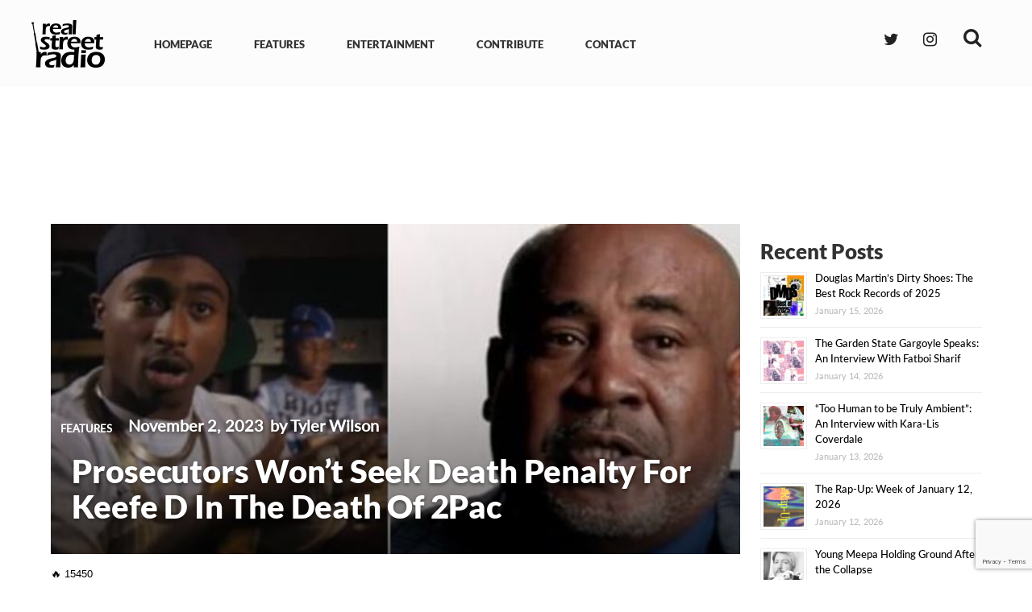

--- FILE ---
content_type: text/html; charset=UTF-8
request_url: https://realstreetradio.com/prosecutors-wont-seek-death-penalty-for-keefe-d-in-the-death-of-2pac/
body_size: 16740
content:

<!DOCTYPE html>

<html dir="ltr" lang="en-US" prefix="og: https://ogp.me/ns#">

<head>

	<meta charset="UTF-8">

	
	<meta name="viewport" content="width=device-width, initial-scale=1">


	<meta name="google-site-verification" content="qQ1woibjuE8nyjAj_UB31pH94pa4kFqdPeJOhO6nTWI" />
	
	<meta property="og:image" content="https://realstreetradio.com/wp-content/uploads/2023/11/prosecutors-wont-seek-death-penalty-for-keefe-d-in-the-death-of-2pac.1698966353.med_.jpg" />
<meta property="og:image:secure_url" content="https://realstreetradio.com/wp-content/uploads/2023/11/prosecutors-wont-seek-death-penalty-for-keefe-d-in-the-death-of-2pac.1698966353.med_.jpg" />
	<meta name="twitter:image" content="https://realstreetradio.com/wp-content/uploads/2023/11/prosecutors-wont-seek-death-penalty-for-keefe-d-in-the-death-of-2pac.1698966353.med_.jpg?120266" />

	<title>Prosecutors Won’t Seek Death Penalty For Keefe D In The Death Of 2Pac - Real Street Radio</title>

		<!-- All in One SEO 4.6.8.1 - aioseo.com -->
		<meta name="description" content="Keefe D pleaded not guilty to the murder of Tupac Shakur in a Las Vegas courtroom today. Judge Tierra D. Jones asked the prosecution if they would seek the death penalty in the 1996 killing. &quot;Every first-degree murder case, I have to ask the state if they are going to commit to going to committee" />
		<meta name="robots" content="max-image-preview:large" />
		<meta name="google-site-verification" content="wwxBL2zYWvU4KEwuRPPva_LwctTlZ0ZTeK0EHtgfYNk" />
		<link rel="canonical" href="https://www.hiphoplately.com/prosecutors-wont-seek-death-penalty-for-keefe-d-in-the-death-of-2pac/" />
		<meta name="generator" content="All in One SEO (AIOSEO) 4.6.8.1" />
		<meta property="og:locale" content="en_US" />
		<meta property="og:site_name" content="Real Street Radio" />
		<meta property="og:type" content="article" />
		<meta property="og:title" content="Prosecutors Won’t Seek Death Penalty For Keefe D In The Death Of 2Pac - Real Street Radio" />
		<meta property="og:description" content="Keefe D pleaded not guilty to the murder of Tupac Shakur in a Las Vegas courtroom today. Judge Tierra D. Jones asked the prosecution if they would seek the death penalty in the 1996 killing. &quot;Every first-degree murder case, I have to ask the state if they are going to commit to going to committee" />
		<meta property="og:url" content="https://www.hiphoplately.com/prosecutors-wont-seek-death-penalty-for-keefe-d-in-the-death-of-2pac/" />
		<meta property="article:published_time" content="2023-11-02T19:05:58+00:00" />
		<meta property="article:modified_time" content="2023-11-03T03:52:19+00:00" />
		<meta property="article:publisher" content="https://www.facebook.com/realstreetradio/?ref=bookmarks" />
		<meta name="twitter:card" content="summary" />
		<meta name="twitter:site" content="@rstreetrad" />
		<meta name="twitter:title" content="Prosecutors Won’t Seek Death Penalty For Keefe D In The Death Of 2Pac - Real Street Radio" />
		<meta name="twitter:description" content="Keefe D pleaded not guilty to the murder of Tupac Shakur in a Las Vegas courtroom today. Judge Tierra D. Jones asked the prosecution if they would seek the death penalty in the 1996 killing. &quot;Every first-degree murder case, I have to ask the state if they are going to commit to going to committee" />
		<meta name="twitter:creator" content="@rstreetrad" />
		<meta name="twitter:label1" content="Written by" />
		<meta name="twitter:data1" content="Tyler Wilson" />
		<meta name="twitter:label2" content="Est. reading time" />
		<meta name="twitter:data2" content="1 minute" />
		<script type="application/ld+json" class="aioseo-schema">
			{"@context":"https:\/\/schema.org","@graph":[{"@type":"Article","@id":"https:\/\/realstreetradio.com\/prosecutors-wont-seek-death-penalty-for-keefe-d-in-the-death-of-2pac\/#article","name":"Prosecutors Won\u2019t Seek Death Penalty For Keefe D In The Death Of 2Pac - Real Street Radio","headline":"Prosecutors Won&#8217;t Seek Death Penalty For Keefe D In The Death Of 2Pac","author":{"@id":"https:\/\/realstreetradio.com\/author\/admin\/#author"},"publisher":{"@id":"https:\/\/realstreetradio.com\/#organization"},"image":{"@type":"ImageObject","url":"https:\/\/realstreetradio.com\/wp-content\/uploads\/2023\/11\/prosecutors-wont-seek-death-penalty-for-keefe-d-in-the-death-of-2pac.1698966353.med_.jpg","width":600,"height":288},"datePublished":"2023-11-02T18:05:58+00:00","dateModified":"2023-11-03T03:52:19+00:00","inLanguage":"en-US","mainEntityOfPage":{"@id":"https:\/\/realstreetradio.com\/prosecutors-wont-seek-death-penalty-for-keefe-d-in-the-death-of-2pac\/#webpage"},"isPartOf":{"@id":"https:\/\/realstreetradio.com\/prosecutors-wont-seek-death-penalty-for-keefe-d-in-the-death-of-2pac\/#webpage"},"articleSection":"FEATURES"},{"@type":"BreadcrumbList","@id":"https:\/\/realstreetradio.com\/prosecutors-wont-seek-death-penalty-for-keefe-d-in-the-death-of-2pac\/#breadcrumblist","itemListElement":[{"@type":"ListItem","@id":"https:\/\/realstreetradio.com\/#listItem","position":1,"name":"Home","item":"https:\/\/realstreetradio.com\/","nextItem":"https:\/\/realstreetradio.com\/prosecutors-wont-seek-death-penalty-for-keefe-d-in-the-death-of-2pac\/#listItem"},{"@type":"ListItem","@id":"https:\/\/realstreetradio.com\/prosecutors-wont-seek-death-penalty-for-keefe-d-in-the-death-of-2pac\/#listItem","position":2,"name":"Prosecutors Won't Seek Death Penalty For Keefe D In The Death Of 2Pac","previousItem":"https:\/\/realstreetradio.com\/#listItem"}]},{"@type":"Organization","@id":"https:\/\/realstreetradio.com\/#organization","name":"RealStreetRadio","url":"https:\/\/realstreetradio.com\/","sameAs":["https:\/\/www.facebook.com\/realstreetradio\/?ref=bookmarks","https:\/\/twitter.com\/rstreetrad","https:\/\/www.instagram.com\/realstreet.radio\/"]},{"@type":"Person","@id":"https:\/\/realstreetradio.com\/author\/admin\/#author","url":"https:\/\/realstreetradio.com\/author\/admin\/","name":"Tyler Wilson","image":{"@type":"ImageObject","@id":"https:\/\/realstreetradio.com\/prosecutors-wont-seek-death-penalty-for-keefe-d-in-the-death-of-2pac\/#authorImage","url":"https:\/\/secure.gravatar.com\/avatar\/9c387ebe0b6a044df2965043c946191a?s=96&d=mm&r=g","width":96,"height":96,"caption":"Tyler Wilson"}},{"@type":"WebPage","@id":"https:\/\/realstreetradio.com\/prosecutors-wont-seek-death-penalty-for-keefe-d-in-the-death-of-2pac\/#webpage","url":"https:\/\/realstreetradio.com\/prosecutors-wont-seek-death-penalty-for-keefe-d-in-the-death-of-2pac\/","name":"Prosecutors Won\u2019t Seek Death Penalty For Keefe D In The Death Of 2Pac - Real Street Radio","description":"Keefe D pleaded not guilty to the murder of Tupac Shakur in a Las Vegas courtroom today. Judge Tierra D. Jones asked the prosecution if they would seek the death penalty in the 1996 killing. \"Every first-degree murder case, I have to ask the state if they are going to commit to going to committee","inLanguage":"en-US","isPartOf":{"@id":"https:\/\/realstreetradio.com\/#website"},"breadcrumb":{"@id":"https:\/\/realstreetradio.com\/prosecutors-wont-seek-death-penalty-for-keefe-d-in-the-death-of-2pac\/#breadcrumblist"},"author":{"@id":"https:\/\/realstreetradio.com\/author\/admin\/#author"},"creator":{"@id":"https:\/\/realstreetradio.com\/author\/admin\/#author"},"image":{"@type":"ImageObject","url":"https:\/\/realstreetradio.com\/wp-content\/uploads\/2023\/11\/prosecutors-wont-seek-death-penalty-for-keefe-d-in-the-death-of-2pac.1698966353.med_.jpg","@id":"https:\/\/realstreetradio.com\/prosecutors-wont-seek-death-penalty-for-keefe-d-in-the-death-of-2pac\/#mainImage","width":600,"height":288},"primaryImageOfPage":{"@id":"https:\/\/realstreetradio.com\/prosecutors-wont-seek-death-penalty-for-keefe-d-in-the-death-of-2pac\/#mainImage"},"datePublished":"2023-11-02T18:05:58+00:00","dateModified":"2023-11-03T03:52:19+00:00"},{"@type":"WebSite","@id":"https:\/\/realstreetradio.com\/#website","url":"https:\/\/realstreetradio.com\/","name":"Real Street Radio","inLanguage":"en-US","publisher":{"@id":"https:\/\/realstreetradio.com\/#organization"}}]}
		</script>
		<!-- All in One SEO -->

<link rel='dns-prefetch' href='//www.googletagmanager.com' />
<link rel="alternate" type="application/rss+xml" title="Real Street Radio &raquo; Feed" href="https://realstreetradio.com/feed/" />
<link rel='stylesheet' id='wp-block-library-css' href='https://realstreetradio.com/wp-includes/css/dist/block-library/style.min.css?ver=6.6.4' type='text/css' media='all' />
<style id='classic-theme-styles-inline-css' type='text/css'>
/*! This file is auto-generated */
.wp-block-button__link{color:#fff;background-color:#32373c;border-radius:9999px;box-shadow:none;text-decoration:none;padding:calc(.667em + 2px) calc(1.333em + 2px);font-size:1.125em}.wp-block-file__button{background:#32373c;color:#fff;text-decoration:none}
</style>
<style id='global-styles-inline-css' type='text/css'>
:root{--wp--preset--aspect-ratio--square: 1;--wp--preset--aspect-ratio--4-3: 4/3;--wp--preset--aspect-ratio--3-4: 3/4;--wp--preset--aspect-ratio--3-2: 3/2;--wp--preset--aspect-ratio--2-3: 2/3;--wp--preset--aspect-ratio--16-9: 16/9;--wp--preset--aspect-ratio--9-16: 9/16;--wp--preset--color--black: #000000;--wp--preset--color--cyan-bluish-gray: #abb8c3;--wp--preset--color--white: #ffffff;--wp--preset--color--pale-pink: #f78da7;--wp--preset--color--vivid-red: #cf2e2e;--wp--preset--color--luminous-vivid-orange: #ff6900;--wp--preset--color--luminous-vivid-amber: #fcb900;--wp--preset--color--light-green-cyan: #7bdcb5;--wp--preset--color--vivid-green-cyan: #00d084;--wp--preset--color--pale-cyan-blue: #8ed1fc;--wp--preset--color--vivid-cyan-blue: #0693e3;--wp--preset--color--vivid-purple: #9b51e0;--wp--preset--gradient--vivid-cyan-blue-to-vivid-purple: linear-gradient(135deg,rgba(6,147,227,1) 0%,rgb(155,81,224) 100%);--wp--preset--gradient--light-green-cyan-to-vivid-green-cyan: linear-gradient(135deg,rgb(122,220,180) 0%,rgb(0,208,130) 100%);--wp--preset--gradient--luminous-vivid-amber-to-luminous-vivid-orange: linear-gradient(135deg,rgba(252,185,0,1) 0%,rgba(255,105,0,1) 100%);--wp--preset--gradient--luminous-vivid-orange-to-vivid-red: linear-gradient(135deg,rgba(255,105,0,1) 0%,rgb(207,46,46) 100%);--wp--preset--gradient--very-light-gray-to-cyan-bluish-gray: linear-gradient(135deg,rgb(238,238,238) 0%,rgb(169,184,195) 100%);--wp--preset--gradient--cool-to-warm-spectrum: linear-gradient(135deg,rgb(74,234,220) 0%,rgb(151,120,209) 20%,rgb(207,42,186) 40%,rgb(238,44,130) 60%,rgb(251,105,98) 80%,rgb(254,248,76) 100%);--wp--preset--gradient--blush-light-purple: linear-gradient(135deg,rgb(255,206,236) 0%,rgb(152,150,240) 100%);--wp--preset--gradient--blush-bordeaux: linear-gradient(135deg,rgb(254,205,165) 0%,rgb(254,45,45) 50%,rgb(107,0,62) 100%);--wp--preset--gradient--luminous-dusk: linear-gradient(135deg,rgb(255,203,112) 0%,rgb(199,81,192) 50%,rgb(65,88,208) 100%);--wp--preset--gradient--pale-ocean: linear-gradient(135deg,rgb(255,245,203) 0%,rgb(182,227,212) 50%,rgb(51,167,181) 100%);--wp--preset--gradient--electric-grass: linear-gradient(135deg,rgb(202,248,128) 0%,rgb(113,206,126) 100%);--wp--preset--gradient--midnight: linear-gradient(135deg,rgb(2,3,129) 0%,rgb(40,116,252) 100%);--wp--preset--font-size--small: 13px;--wp--preset--font-size--medium: 20px;--wp--preset--font-size--large: 36px;--wp--preset--font-size--x-large: 42px;--wp--preset--spacing--20: 0.44rem;--wp--preset--spacing--30: 0.67rem;--wp--preset--spacing--40: 1rem;--wp--preset--spacing--50: 1.5rem;--wp--preset--spacing--60: 2.25rem;--wp--preset--spacing--70: 3.38rem;--wp--preset--spacing--80: 5.06rem;--wp--preset--shadow--natural: 6px 6px 9px rgba(0, 0, 0, 0.2);--wp--preset--shadow--deep: 12px 12px 50px rgba(0, 0, 0, 0.4);--wp--preset--shadow--sharp: 6px 6px 0px rgba(0, 0, 0, 0.2);--wp--preset--shadow--outlined: 6px 6px 0px -3px rgba(255, 255, 255, 1), 6px 6px rgba(0, 0, 0, 1);--wp--preset--shadow--crisp: 6px 6px 0px rgba(0, 0, 0, 1);}:where(.is-layout-flex){gap: 0.5em;}:where(.is-layout-grid){gap: 0.5em;}body .is-layout-flex{display: flex;}.is-layout-flex{flex-wrap: wrap;align-items: center;}.is-layout-flex > :is(*, div){margin: 0;}body .is-layout-grid{display: grid;}.is-layout-grid > :is(*, div){margin: 0;}:where(.wp-block-columns.is-layout-flex){gap: 2em;}:where(.wp-block-columns.is-layout-grid){gap: 2em;}:where(.wp-block-post-template.is-layout-flex){gap: 1.25em;}:where(.wp-block-post-template.is-layout-grid){gap: 1.25em;}.has-black-color{color: var(--wp--preset--color--black) !important;}.has-cyan-bluish-gray-color{color: var(--wp--preset--color--cyan-bluish-gray) !important;}.has-white-color{color: var(--wp--preset--color--white) !important;}.has-pale-pink-color{color: var(--wp--preset--color--pale-pink) !important;}.has-vivid-red-color{color: var(--wp--preset--color--vivid-red) !important;}.has-luminous-vivid-orange-color{color: var(--wp--preset--color--luminous-vivid-orange) !important;}.has-luminous-vivid-amber-color{color: var(--wp--preset--color--luminous-vivid-amber) !important;}.has-light-green-cyan-color{color: var(--wp--preset--color--light-green-cyan) !important;}.has-vivid-green-cyan-color{color: var(--wp--preset--color--vivid-green-cyan) !important;}.has-pale-cyan-blue-color{color: var(--wp--preset--color--pale-cyan-blue) !important;}.has-vivid-cyan-blue-color{color: var(--wp--preset--color--vivid-cyan-blue) !important;}.has-vivid-purple-color{color: var(--wp--preset--color--vivid-purple) !important;}.has-black-background-color{background-color: var(--wp--preset--color--black) !important;}.has-cyan-bluish-gray-background-color{background-color: var(--wp--preset--color--cyan-bluish-gray) !important;}.has-white-background-color{background-color: var(--wp--preset--color--white) !important;}.has-pale-pink-background-color{background-color: var(--wp--preset--color--pale-pink) !important;}.has-vivid-red-background-color{background-color: var(--wp--preset--color--vivid-red) !important;}.has-luminous-vivid-orange-background-color{background-color: var(--wp--preset--color--luminous-vivid-orange) !important;}.has-luminous-vivid-amber-background-color{background-color: var(--wp--preset--color--luminous-vivid-amber) !important;}.has-light-green-cyan-background-color{background-color: var(--wp--preset--color--light-green-cyan) !important;}.has-vivid-green-cyan-background-color{background-color: var(--wp--preset--color--vivid-green-cyan) !important;}.has-pale-cyan-blue-background-color{background-color: var(--wp--preset--color--pale-cyan-blue) !important;}.has-vivid-cyan-blue-background-color{background-color: var(--wp--preset--color--vivid-cyan-blue) !important;}.has-vivid-purple-background-color{background-color: var(--wp--preset--color--vivid-purple) !important;}.has-black-border-color{border-color: var(--wp--preset--color--black) !important;}.has-cyan-bluish-gray-border-color{border-color: var(--wp--preset--color--cyan-bluish-gray) !important;}.has-white-border-color{border-color: var(--wp--preset--color--white) !important;}.has-pale-pink-border-color{border-color: var(--wp--preset--color--pale-pink) !important;}.has-vivid-red-border-color{border-color: var(--wp--preset--color--vivid-red) !important;}.has-luminous-vivid-orange-border-color{border-color: var(--wp--preset--color--luminous-vivid-orange) !important;}.has-luminous-vivid-amber-border-color{border-color: var(--wp--preset--color--luminous-vivid-amber) !important;}.has-light-green-cyan-border-color{border-color: var(--wp--preset--color--light-green-cyan) !important;}.has-vivid-green-cyan-border-color{border-color: var(--wp--preset--color--vivid-green-cyan) !important;}.has-pale-cyan-blue-border-color{border-color: var(--wp--preset--color--pale-cyan-blue) !important;}.has-vivid-cyan-blue-border-color{border-color: var(--wp--preset--color--vivid-cyan-blue) !important;}.has-vivid-purple-border-color{border-color: var(--wp--preset--color--vivid-purple) !important;}.has-vivid-cyan-blue-to-vivid-purple-gradient-background{background: var(--wp--preset--gradient--vivid-cyan-blue-to-vivid-purple) !important;}.has-light-green-cyan-to-vivid-green-cyan-gradient-background{background: var(--wp--preset--gradient--light-green-cyan-to-vivid-green-cyan) !important;}.has-luminous-vivid-amber-to-luminous-vivid-orange-gradient-background{background: var(--wp--preset--gradient--luminous-vivid-amber-to-luminous-vivid-orange) !important;}.has-luminous-vivid-orange-to-vivid-red-gradient-background{background: var(--wp--preset--gradient--luminous-vivid-orange-to-vivid-red) !important;}.has-very-light-gray-to-cyan-bluish-gray-gradient-background{background: var(--wp--preset--gradient--very-light-gray-to-cyan-bluish-gray) !important;}.has-cool-to-warm-spectrum-gradient-background{background: var(--wp--preset--gradient--cool-to-warm-spectrum) !important;}.has-blush-light-purple-gradient-background{background: var(--wp--preset--gradient--blush-light-purple) !important;}.has-blush-bordeaux-gradient-background{background: var(--wp--preset--gradient--blush-bordeaux) !important;}.has-luminous-dusk-gradient-background{background: var(--wp--preset--gradient--luminous-dusk) !important;}.has-pale-ocean-gradient-background{background: var(--wp--preset--gradient--pale-ocean) !important;}.has-electric-grass-gradient-background{background: var(--wp--preset--gradient--electric-grass) !important;}.has-midnight-gradient-background{background: var(--wp--preset--gradient--midnight) !important;}.has-small-font-size{font-size: var(--wp--preset--font-size--small) !important;}.has-medium-font-size{font-size: var(--wp--preset--font-size--medium) !important;}.has-large-font-size{font-size: var(--wp--preset--font-size--large) !important;}.has-x-large-font-size{font-size: var(--wp--preset--font-size--x-large) !important;}
:where(.wp-block-post-template.is-layout-flex){gap: 1.25em;}:where(.wp-block-post-template.is-layout-grid){gap: 1.25em;}
:where(.wp-block-columns.is-layout-flex){gap: 2em;}:where(.wp-block-columns.is-layout-grid){gap: 2em;}
:root :where(.wp-block-pullquote){font-size: 1.5em;line-height: 1.6;}
</style>
<link rel='stylesheet' id='contact-form-7-css' href='https://realstreetradio.com/wp-content/plugins/contact-form-7/includes/css/styles.css?ver=5.9.8' type='text/css' media='all' />
<link rel='stylesheet' id='email-subscribers-css' href='https://realstreetradio.com/wp-content/plugins/email-subscribers/lite/public/css/email-subscribers-public.css?ver=5.7.30' type='text/css' media='all' />
<style id='responsive-menu-inline-css' type='text/css'>
/** This file is major component of this plugin so please don't try to edit here. */
#rmp_menu_trigger-114362 {
  width: 25px;
  height: 100px;
  position: absolute;
  top: 5px;
  border-radius: 5px;
  display: none;
  text-decoration: none;
  right: 5%;
  background: transparent;
  transition: transform 0.5s, background-color 0.5s;
}
#rmp_menu_trigger-114362 .rmp-trigger-box {
  width: 25px;
  color: #000000;
}
#rmp_menu_trigger-114362 .rmp-trigger-icon-active, #rmp_menu_trigger-114362 .rmp-trigger-text-open {
  display: none;
}
#rmp_menu_trigger-114362.is-active .rmp-trigger-icon-active, #rmp_menu_trigger-114362.is-active .rmp-trigger-text-open {
  display: inline;
}
#rmp_menu_trigger-114362.is-active .rmp-trigger-icon-inactive, #rmp_menu_trigger-114362.is-active .rmp-trigger-text {
  display: none;
}
#rmp_menu_trigger-114362 .rmp-trigger-label {
  color: #000000;
  pointer-events: none;
  line-height: 13px;
  font-family: inherit;
  font-size: 14px;
  display: inline;
  text-transform: inherit;
}
#rmp_menu_trigger-114362 .rmp-trigger-label.rmp-trigger-label-top {
  display: block;
  margin-bottom: 12px;
}
#rmp_menu_trigger-114362 .rmp-trigger-label.rmp-trigger-label-bottom {
  display: block;
  margin-top: 12px;
}
#rmp_menu_trigger-114362 .responsive-menu-pro-inner {
  display: block;
}
#rmp_menu_trigger-114362 .responsive-menu-pro-inner, #rmp_menu_trigger-114362 .responsive-menu-pro-inner::before, #rmp_menu_trigger-114362 .responsive-menu-pro-inner::after {
  width: 25px;
  height: 3px;
  background-color: #000000;
  border-radius: 4px;
  position: absolute;
}
#rmp_menu_trigger-114362.is-active .responsive-menu-pro-inner, #rmp_menu_trigger-114362.is-active .responsive-menu-pro-inner::before, #rmp_menu_trigger-114362.is-active .responsive-menu-pro-inner::after {
  background-color: #000000;
}
#rmp_menu_trigger-114362:hover .responsive-menu-pro-inner, #rmp_menu_trigger-114362:hover .responsive-menu-pro-inner::before, #rmp_menu_trigger-114362:hover .responsive-menu-pro-inner::after {
  background-color: #807070;
}
#rmp_menu_trigger-114362 .responsive-menu-pro-inner::before {
  top: 10px;
}
#rmp_menu_trigger-114362 .responsive-menu-pro-inner::after {
  bottom: 10px;
}
#rmp_menu_trigger-114362.is-active .responsive-menu-pro-inner::after {
  bottom: 0;
}
/* Hamburger menu styling */
@media screen and (max-width: 1100px) {
  /** Menu Title Style */
  /** Menu Additional Content Style */
  #rmp_menu_trigger-114362 {
    display: block;
  }
  #rmp-container-114362 {
    position: fixed;
    top: 0;
    margin: 0;
    transition: transform 0.5s;
    overflow: auto;
    display: block;
    width: 75%;
    background-color: #212121;
    background-image: url("");
    height: 100%;
    left: 0;
    padding-top: 0px;
    padding-left: 0px;
    padding-bottom: 0px;
    padding-right: 0px;
  }
  #rmp-menu-wrap-114362 {
    padding-top: 0px;
    padding-left: 0px;
    padding-bottom: 0px;
    padding-right: 0px;
    background-color: #212121;
  }
  #rmp-menu-wrap-114362 .rmp-menu, #rmp-menu-wrap-114362 .rmp-submenu {
    width: 100%;
    box-sizing: border-box;
    margin: 0;
    padding: 0;
  }
  #rmp-menu-wrap-114362 .rmp-submenu-depth-1 .rmp-menu-item-link {
    padding-left: 10%;
  }
  #rmp-menu-wrap-114362 .rmp-submenu-depth-2 .rmp-menu-item-link {
    padding-left: 15%;
  }
  #rmp-menu-wrap-114362 .rmp-submenu-depth-3 .rmp-menu-item-link {
    padding-left: 20%;
  }
  #rmp-menu-wrap-114362 .rmp-submenu-depth-4 .rmp-menu-item-link {
    padding-left: 25%;
  }
  #rmp-menu-wrap-114362 .rmp-submenu.rmp-submenu-open {
    display: block;
  }
  #rmp-menu-wrap-114362 .rmp-menu-item {
    width: 100%;
    list-style: none;
    margin: 0;
  }
  #rmp-menu-wrap-114362 .rmp-menu-item-link {
    height: 40px;
    line-height: 40px;
    font-size: 13px;
    border-bottom: 1px solid #212121;
    font-family: inherit;
    color: #ffffff;
    text-align: left;
    background-color: #212121;
    font-weight: normal;
    letter-spacing: 0px;
    display: block;
    box-sizing: border-box;
    width: 100%;
    text-decoration: none;
    position: relative;
    overflow: hidden;
    transition: background-color 0.5s, border-color 0.5s, 0.5s;
    padding: 0 5%;
    padding-right: 50px;
  }
  #rmp-menu-wrap-114362 .rmp-menu-item-link:after, #rmp-menu-wrap-114362 .rmp-menu-item-link:before {
    display: none;
  }
  #rmp-menu-wrap-114362 .rmp-menu-item-link:hover, #rmp-menu-wrap-114362 .rmp-menu-item-link:focus {
    color: #ffffff;
    border-color: #212121;
    background-color: #3f3f3f;
  }
  #rmp-menu-wrap-114362 .rmp-menu-item-link:focus {
    outline: none;
    border-color: unset;
    box-shadow: unset;
  }
  #rmp-menu-wrap-114362 .rmp-menu-item-link .rmp-font-icon {
    height: 40px;
    line-height: 40px;
    margin-right: 10px;
    font-size: 13px;
  }
  #rmp-menu-wrap-114362 .rmp-menu-current-item .rmp-menu-item-link {
    color: #ffffff;
    border-color: #212121;
    background-color: #212121;
  }
  #rmp-menu-wrap-114362 .rmp-menu-current-item .rmp-menu-item-link:hover, #rmp-menu-wrap-114362 .rmp-menu-current-item .rmp-menu-item-link:focus {
    color: #ffffff;
    border-color: #3f3f3f;
    background-color: #3f3f3f;
  }
  #rmp-menu-wrap-114362 .rmp-menu-subarrow {
    position: absolute;
    top: 0;
    bottom: 0;
    text-align: center;
    overflow: hidden;
    background-size: cover;
    overflow: hidden;
    right: 0;
    border-left-style: solid;
    border-left-color: #212121;
    border-left-width: 1px;
    height: 40px;
    width: 40px;
    color: #ffffff;
    background-color: #212121;
  }
  #rmp-menu-wrap-114362 .rmp-menu-subarrow svg {
    fill: #ffffff;
  }
  #rmp-menu-wrap-114362 .rmp-menu-subarrow:hover {
    color: #ffffff;
    border-color: #3f3f3f;
    background-color: #3f3f3f;
  }
  #rmp-menu-wrap-114362 .rmp-menu-subarrow:hover svg {
    fill: #ffffff;
  }
  #rmp-menu-wrap-114362 .rmp-menu-subarrow .rmp-font-icon {
    margin-right: unset;
  }
  #rmp-menu-wrap-114362 .rmp-menu-subarrow * {
    vertical-align: middle;
    line-height: 40px;
  }
  #rmp-menu-wrap-114362 .rmp-menu-subarrow-active {
    display: block;
    background-size: cover;
    color: #ffffff;
    border-color: #212121;
    background-color: #212121;
  }
  #rmp-menu-wrap-114362 .rmp-menu-subarrow-active svg {
    fill: #ffffff;
  }
  #rmp-menu-wrap-114362 .rmp-menu-subarrow-active:hover {
    color: #ffffff;
    border-color: #3f3f3f;
    background-color: #3f3f3f;
  }
  #rmp-menu-wrap-114362 .rmp-menu-subarrow-active:hover svg {
    fill: #ffffff;
  }
  #rmp-menu-wrap-114362 .rmp-submenu {
    display: none;
  }
  #rmp-menu-wrap-114362 .rmp-submenu .rmp-menu-item-link {
    height: 40px;
    line-height: 40px;
    letter-spacing: 0px;
    font-size: 13px;
    border-bottom: 1px solid #212121;
    font-family: inherit;
    font-weight: normal;
    color: #ffffff;
    text-align: left;
    background-color: #212121;
  }
  #rmp-menu-wrap-114362 .rmp-submenu .rmp-menu-item-link:hover, #rmp-menu-wrap-114362 .rmp-submenu .rmp-menu-item-link:focus {
    color: #ffffff;
    border-color: #212121;
    background-color: #3f3f3f;
  }
  #rmp-menu-wrap-114362 .rmp-submenu .rmp-menu-current-item .rmp-menu-item-link {
    color: #ffffff;
    border-color: #212121;
    background-color: #212121;
  }
  #rmp-menu-wrap-114362 .rmp-submenu .rmp-menu-current-item .rmp-menu-item-link:hover, #rmp-menu-wrap-114362 .rmp-submenu .rmp-menu-current-item .rmp-menu-item-link:focus {
    color: #ffffff;
    border-color: #3f3f3f;
    background-color: #3f3f3f;
  }
  #rmp-menu-wrap-114362 .rmp-submenu .rmp-menu-subarrow {
    right: 0;
    border-right: unset;
    border-left-style: solid;
    border-left-color: #212121;
    border-left-width: 1px;
    height: 40px;
    line-height: 40px;
    width: 40px;
    color: #ffffff;
    background-color: #212121;
  }
  #rmp-menu-wrap-114362 .rmp-submenu .rmp-menu-subarrow:hover {
    color: #ffffff;
    border-color: #3f3f3f;
    background-color: #3f3f3f;
  }
  #rmp-menu-wrap-114362 .rmp-submenu .rmp-menu-subarrow-active {
    color: #ffffff;
    border-color: #212121;
    background-color: #212121;
  }
  #rmp-menu-wrap-114362 .rmp-submenu .rmp-menu-subarrow-active:hover {
    color: #ffffff;
    border-color: #3f3f3f;
    background-color: #3f3f3f;
  }
  #rmp-menu-wrap-114362 .rmp-menu-item-description {
    margin: 0;
    padding: 5px 5%;
    opacity: 0.8;
    color: #ffffff;
  }
  #rmp-search-box-114362 {
    display: block;
    padding-top: 0px;
    padding-left: 5%;
    padding-bottom: 0px;
    padding-right: 5%;
  }
  #rmp-search-box-114362 .rmp-search-form {
    margin: 0;
  }
  #rmp-search-box-114362 .rmp-search-box {
    background: #ffffff;
    border: 1px solid #dadada;
    color: #333333;
    width: 100%;
    padding: 0 5%;
    border-radius: 30px;
    height: 45px;
    -webkit-appearance: none;
  }
  #rmp-search-box-114362 .rmp-search-box::placeholder {
    color: #c7c7cd;
  }
  #rmp-search-box-114362 .rmp-search-box:focus {
    background-color: #ffffff;
    outline: 2px solid #dadada;
    color: #333333;
  }
  #rmp-menu-title-114362 {
    background-color: #212121;
    color: #ffffff;
    text-align: left;
    font-size: 13px;
    padding-top: 10%;
    padding-left: 5%;
    padding-bottom: 0%;
    padding-right: 5%;
    font-weight: 400;
    transition: background-color 0.5s, border-color 0.5s, color 0.5s;
  }
  #rmp-menu-title-114362:hover {
    background-color: #212121;
    color: #ffffff;
  }
  #rmp-menu-title-114362 > .rmp-menu-title-link {
    color: #ffffff;
    width: 100%;
    background-color: unset;
    text-decoration: none;
  }
  #rmp-menu-title-114362 > .rmp-menu-title-link:hover {
    color: #ffffff;
  }
  #rmp-menu-title-114362 .rmp-font-icon {
    font-size: 13px;
  }
  #rmp-menu-additional-content-114362 {
    padding-top: 0px;
    padding-left: 5%;
    padding-bottom: 0px;
    padding-right: 5%;
    color: #ffffff;
    text-align: center;
    font-size: 16px;
  }
}
/**
This file contents common styling of menus.
*/
.rmp-container {
  display: none;
  visibility: visible;
  padding: 0px 0px 0px 0px;
  z-index: 99998;
  transition: all 0.3s;
  /** Scrolling bar in menu setting box **/
}
.rmp-container.rmp-fade-top, .rmp-container.rmp-fade-left, .rmp-container.rmp-fade-right, .rmp-container.rmp-fade-bottom {
  display: none;
}
.rmp-container.rmp-slide-left, .rmp-container.rmp-push-left {
  transform: translateX(-100%);
  -ms-transform: translateX(-100%);
  -webkit-transform: translateX(-100%);
  -moz-transform: translateX(-100%);
}
.rmp-container.rmp-slide-left.rmp-menu-open, .rmp-container.rmp-push-left.rmp-menu-open {
  transform: translateX(0);
  -ms-transform: translateX(0);
  -webkit-transform: translateX(0);
  -moz-transform: translateX(0);
}
.rmp-container.rmp-slide-right, .rmp-container.rmp-push-right {
  transform: translateX(100%);
  -ms-transform: translateX(100%);
  -webkit-transform: translateX(100%);
  -moz-transform: translateX(100%);
}
.rmp-container.rmp-slide-right.rmp-menu-open, .rmp-container.rmp-push-right.rmp-menu-open {
  transform: translateX(0);
  -ms-transform: translateX(0);
  -webkit-transform: translateX(0);
  -moz-transform: translateX(0);
}
.rmp-container.rmp-slide-top, .rmp-container.rmp-push-top {
  transform: translateY(-100%);
  -ms-transform: translateY(-100%);
  -webkit-transform: translateY(-100%);
  -moz-transform: translateY(-100%);
}
.rmp-container.rmp-slide-top.rmp-menu-open, .rmp-container.rmp-push-top.rmp-menu-open {
  transform: translateY(0);
  -ms-transform: translateY(0);
  -webkit-transform: translateY(0);
  -moz-transform: translateY(0);
}
.rmp-container.rmp-slide-bottom, .rmp-container.rmp-push-bottom {
  transform: translateY(100%);
  -ms-transform: translateY(100%);
  -webkit-transform: translateY(100%);
  -moz-transform: translateY(100%);
}
.rmp-container.rmp-slide-bottom.rmp-menu-open, .rmp-container.rmp-push-bottom.rmp-menu-open {
  transform: translateX(0);
  -ms-transform: translateX(0);
  -webkit-transform: translateX(0);
  -moz-transform: translateX(0);
}
.rmp-container::-webkit-scrollbar {
  width: 0px;
}
.rmp-container ::-webkit-scrollbar-track {
  box-shadow: inset 0 0 5px transparent;
}
.rmp-container ::-webkit-scrollbar-thumb {
  background: transparent;
}
.rmp-container ::-webkit-scrollbar-thumb:hover {
  background: transparent;
}
.rmp-container .rmp-menu-wrap .rmp-menu {
  transition: none;
  border-radius: 0;
  box-shadow: none;
  background: none;
  border: 0;
  bottom: auto;
  box-sizing: border-box;
  clip: auto;
  color: #666;
  display: block;
  float: none;
  font-family: inherit;
  font-size: 14px;
  height: auto;
  left: auto;
  line-height: 1.7;
  list-style-type: none;
  margin: 0;
  min-height: auto;
  max-height: none;
  opacity: 1;
  outline: none;
  overflow: visible;
  padding: 0;
  position: relative;
  pointer-events: auto;
  right: auto;
  text-align: left;
  text-decoration: none;
  text-indent: 0;
  text-transform: none;
  transform: none;
  top: auto;
  visibility: inherit;
  width: auto;
  word-wrap: break-word;
  white-space: normal;
}
.rmp-container .rmp-menu-additional-content {
  display: block;
  word-break: break-word;
}
.rmp-container .rmp-menu-title {
  display: flex;
  flex-direction: column;
}
.rmp-container .rmp-menu-title .rmp-menu-title-image {
  max-width: 100%;
  margin-bottom: 15px;
  display: block;
  margin: auto;
  margin-bottom: 15px;
}
button.rmp_menu_trigger {
  z-index: 999999;
  overflow: hidden;
  outline: none;
  border: 0;
  display: none;
  margin: 0;
  transition: transform 0.5s, background-color 0.5s;
  padding: 0;
}
button.rmp_menu_trigger .responsive-menu-pro-inner::before, button.rmp_menu_trigger .responsive-menu-pro-inner::after {
  content: "";
  display: block;
}
button.rmp_menu_trigger .responsive-menu-pro-inner::before {
  top: 10px;
}
button.rmp_menu_trigger .responsive-menu-pro-inner::after {
  bottom: 10px;
}
button.rmp_menu_trigger .rmp-trigger-box {
  width: 40px;
  display: inline-block;
  position: relative;
  pointer-events: none;
  vertical-align: super;
}
/*  Menu Trigger Boring Animation */
.rmp-menu-trigger-boring .responsive-menu-pro-inner {
  transition-property: none;
}
.rmp-menu-trigger-boring .responsive-menu-pro-inner::after, .rmp-menu-trigger-boring .responsive-menu-pro-inner::before {
  transition-property: none;
}
.rmp-menu-trigger-boring.is-active .responsive-menu-pro-inner {
  transform: rotate(45deg);
}
.rmp-menu-trigger-boring.is-active .responsive-menu-pro-inner:before {
  top: 0;
  opacity: 0;
}
.rmp-menu-trigger-boring.is-active .responsive-menu-pro-inner:after {
  bottom: 0;
  transform: rotate(-90deg);
}

</style>
<link rel='stylesheet' id='dashicons-css' href='https://realstreetradio.com/wp-includes/css/dashicons.min.css?ver=6.6.4' type='text/css' media='all' />
<link rel='stylesheet' id='tokimeki-css' href='https://realstreetradio.com/wp-content/themes/tokimeki/asset/css/style.min.css' type='text/css' media='all' />
<script type="text/javascript" src="https://realstreetradio.com/wp-includes/js/jquery/jquery.min.js?ver=3.7.1" id="jquery-core-js"></script>
<script type="text/javascript" src="https://realstreetradio.com/wp-includes/js/jquery/jquery-migrate.min.js?ver=3.4.1" id="jquery-migrate-js"></script>
<script type="text/javascript" id="rmp_menu_scripts-js-extra">
/* <![CDATA[ */
var rmp_menu = {"ajaxURL":"https:\/\/realstreetradio.com\/wp-admin\/admin-ajax.php","wp_nonce":"3d4ed6ccae","menu":[{"menu_theme":null,"theme_type":"default","theme_location_menu":"","submenu_submenu_arrow_width":"40","submenu_submenu_arrow_width_unit":"px","submenu_submenu_arrow_height":"40","submenu_submenu_arrow_height_unit":"px","submenu_arrow_position":"right","submenu_sub_arrow_background_colour":"#212121","submenu_sub_arrow_background_hover_colour":"#3f3f3f","submenu_sub_arrow_background_colour_active":"#212121","submenu_sub_arrow_background_hover_colour_active":"#3f3f3f","submenu_sub_arrow_border_width":"1","submenu_sub_arrow_border_width_unit":"px","submenu_sub_arrow_border_colour":"#212121","submenu_sub_arrow_border_hover_colour":"#3f3f3f","submenu_sub_arrow_border_colour_active":"#212121","submenu_sub_arrow_border_hover_colour_active":"#3f3f3f","submenu_sub_arrow_shape_colour":"#ffffff","submenu_sub_arrow_shape_hover_colour":"#ffffff","submenu_sub_arrow_shape_colour_active":"#ffffff","submenu_sub_arrow_shape_hover_colour_active":"#ffffff","use_header_bar":"off","header_bar_items_order":"{\"logo\":\"on\",\"title\":\"on\",\"search\":\"on\",\"html content\":\"on\"}","header_bar_title":"","header_bar_html_content":"","header_bar_logo":"","header_bar_logo_link":"","header_bar_logo_width":null,"header_bar_logo_width_unit":"%","header_bar_logo_height":null,"header_bar_logo_height_unit":"px","header_bar_height":"80","header_bar_height_unit":"px","header_bar_padding":{"top":"0px","right":"5%","bottom":"0px","left":"5%"},"header_bar_font":"","header_bar_font_size":"14","header_bar_font_size_unit":"px","header_bar_text_color":"#ffffff","header_bar_background_color":"#ffffff","header_bar_breakpoint":"800","header_bar_position_type":"fixed","header_bar_adjust_page":null,"header_bar_scroll_enable":"off","header_bar_scroll_background_color":"#36bdf6","mobile_breakpoint":"600","tablet_breakpoint":"1100","transition_speed":"0.5","sub_menu_speed":"0.2","show_menu_on_page_load":"","menu_disable_scrolling":"off","menu_overlay":"off","menu_overlay_colour":"rgba(0, 0, 0, 0.7)","desktop_menu_width":"","desktop_menu_width_unit":"%","desktop_menu_positioning":"fixed","desktop_menu_side":"","desktop_menu_to_hide":"","use_current_theme_location":"off","mega_menu":{"225":"off","227":"off","229":"off","228":"off","226":"off"},"desktop_submenu_open_animation":"","desktop_submenu_open_animation_speed":"0ms","desktop_submenu_open_on_click":"","desktop_menu_hide_and_show":"","menu_name":"Default Menu","menu_to_use":"menu_1","different_menu_for_mobile":"off","menu_to_use_in_mobile":"main-menu","use_mobile_menu":"on","use_tablet_menu":"on","use_desktop_menu":"","menu_display_on":"all-pages","menu_to_hide":"","submenu_descriptions_on":"","custom_walker":"","menu_background_colour":"#212121","menu_depth":"5","smooth_scroll_on":"off","smooth_scroll_speed":"500","menu_font_icons":[],"menu_links_height":"40","menu_links_height_unit":"px","menu_links_line_height":"40","menu_links_line_height_unit":"px","menu_depth_0":"5","menu_depth_0_unit":"%","menu_font_size":"13","menu_font_size_unit":"px","menu_font":"","menu_font_weight":"normal","menu_text_alignment":"left","menu_text_letter_spacing":"","menu_word_wrap":"off","menu_link_colour":"#ffffff","menu_link_hover_colour":"#ffffff","menu_current_link_colour":"#ffffff","menu_current_link_hover_colour":"#ffffff","menu_item_background_colour":"#212121","menu_item_background_hover_colour":"#3f3f3f","menu_current_item_background_colour":"#212121","menu_current_item_background_hover_colour":"#3f3f3f","menu_border_width":"1","menu_border_width_unit":"px","menu_item_border_colour":"#212121","menu_item_border_colour_hover":"#212121","menu_current_item_border_colour":"#212121","menu_current_item_border_hover_colour":"#3f3f3f","submenu_links_height":"40","submenu_links_height_unit":"px","submenu_links_line_height":"40","submenu_links_line_height_unit":"px","menu_depth_side":"left","menu_depth_1":"10","menu_depth_1_unit":"%","menu_depth_2":"15","menu_depth_2_unit":"%","menu_depth_3":"20","menu_depth_3_unit":"%","menu_depth_4":"25","menu_depth_4_unit":"%","submenu_item_background_colour":"#212121","submenu_item_background_hover_colour":"#3f3f3f","submenu_current_item_background_colour":"#212121","submenu_current_item_background_hover_colour":"#3f3f3f","submenu_border_width":"1","submenu_border_width_unit":"px","submenu_item_border_colour":"#212121","submenu_item_border_colour_hover":"#212121","submenu_current_item_border_colour":"#212121","submenu_current_item_border_hover_colour":"#3f3f3f","submenu_font_size":"13","submenu_font_size_unit":"px","submenu_font":"","submenu_font_weight":"normal","submenu_text_letter_spacing":"","submenu_text_alignment":"left","submenu_link_colour":"#ffffff","submenu_link_hover_colour":"#ffffff","submenu_current_link_colour":"#ffffff","submenu_current_link_hover_colour":"#ffffff","inactive_arrow_shape":"\u25bc","active_arrow_shape":"\u25b2","inactive_arrow_font_icon":"","active_arrow_font_icon":"","inactive_arrow_image":"","active_arrow_image":"","submenu_arrow_width":"40","submenu_arrow_width_unit":"px","submenu_arrow_height":"40","submenu_arrow_height_unit":"px","arrow_position":"right","menu_sub_arrow_shape_colour":"#ffffff","menu_sub_arrow_shape_hover_colour":"#ffffff","menu_sub_arrow_shape_colour_active":"#ffffff","menu_sub_arrow_shape_hover_colour_active":"#ffffff","menu_sub_arrow_border_width":"1","menu_sub_arrow_border_width_unit":"px","menu_sub_arrow_border_colour":"#212121","menu_sub_arrow_border_hover_colour":"#3f3f3f","menu_sub_arrow_border_colour_active":"#212121","menu_sub_arrow_border_hover_colour_active":"#3f3f3f","menu_sub_arrow_background_colour":"#212121","menu_sub_arrow_background_hover_colour":"#3f3f3f","menu_sub_arrow_background_colour_active":"#212121","menu_sub_arrow_background_hover_colour_active":"#3f3f3f","fade_submenus":"off","fade_submenus_side":"left","fade_submenus_delay":"100","fade_submenus_speed":"500","use_slide_effect":"off","slide_effect_back_to_text":"Back","accordion_animation":"off","auto_expand_all_submenus":"off","auto_expand_current_submenus":"off","menu_item_click_to_trigger_submenu":"off","button_width":"25","button_width_unit":"px","button_height":"100","button_height_unit":"px","button_background_colour":"#ffffff","button_background_colour_hover":"#ffffff","button_background_colour_active":"#ffffff","toggle_button_border_radius":"5","button_transparent_background":"on","button_left_or_right":"right","button_position_type":"absolute","button_distance_from_side":"5","button_distance_from_side_unit":"%","button_top":"5","button_top_unit":"px","button_push_with_animation":"off","button_click_animation":"boring","button_line_margin":"5","button_line_margin_unit":"px","button_line_width":"25","button_line_width_unit":"px","button_line_height":"3","button_line_height_unit":"px","button_line_colour":"#000000","button_line_colour_hover":"#807070","button_line_colour_active":"#000000","button_font_icon":"","button_font_icon_when_clicked":"","button_image":"","button_image_when_clicked":"","button_title":"","button_title_open":"","button_title_position":"left","menu_container_columns":"","button_font":"","button_font_size":"14","button_font_size_unit":"px","button_title_line_height":"13","button_title_line_height_unit":"px","button_text_colour":"#000000","button_trigger_type_click":"on","button_trigger_type_hover":"off","button_click_trigger":"#responsive-menu-button","items_order":{"title":"on","menu":"on","search":"on","additional content":"on"},"menu_title":"","menu_title_link":"","menu_title_link_location":"_self","menu_title_image":"","menu_title_font_icon":"","menu_title_section_padding":{"top":"10%","right":"5%","bottom":"0%","left":"5%"},"menu_title_background_colour":"#212121","menu_title_background_hover_colour":"#212121","menu_title_font_size":"13","menu_title_font_size_unit":"px","menu_title_alignment":"left","menu_title_font_weight":"400","menu_title_font_family":"","menu_title_colour":"#ffffff","menu_title_hover_colour":"#ffffff","menu_title_image_width":null,"menu_title_image_width_unit":"%","menu_title_image_height":null,"menu_title_image_height_unit":"px","menu_additional_content":"","menu_additional_section_padding":{"left":"5%","top":"0px","right":"5%","bottom":"0px"},"menu_additional_content_font_size":"16","menu_additional_content_font_size_unit":"px","menu_additional_content_alignment":"center","menu_additional_content_colour":"#ffffff","menu_search_box_text":"Search","menu_search_box_code":"","menu_search_section_padding":{"left":"5%","top":"0px","right":"5%","bottom":"0px"},"menu_search_box_height":"45","menu_search_box_height_unit":"px","menu_search_box_border_radius":"30","menu_search_box_text_colour":"#333333","menu_search_box_background_colour":"#ffffff","menu_search_box_placeholder_colour":"#c7c7cd","menu_search_box_border_colour":"#dadada","menu_section_padding":{"top":"0px","right":"0px","bottom":"0px","left":"0px"},"menu_width":"75","menu_width_unit":"%","menu_maximum_width":"","menu_maximum_width_unit":"px","menu_minimum_width":"","menu_minimum_width_unit":"px","menu_auto_height":"off","menu_container_padding":{"top":"0px","right":"0px","bottom":"0px","left":"0px"},"menu_container_background_colour":"#212121","menu_background_image":"","animation_type":"slide","menu_appear_from":"left","animation_speed":"0.5","page_wrapper":"","menu_close_on_body_click":"off","menu_close_on_scroll":"off","menu_close_on_link_click":"off","enable_touch_gestures":"","active_arrow_font_icon_type":"font-awesome","active_arrow_image_alt":"","admin_theme":"dark","breakpoint":"1100","button_font_icon_type":"font-awesome","button_font_icon_when_clicked_type":"font-awesome","button_image_alt":"","button_image_alt_when_clicked":"","button_trigger_type":"click","custom_css":"","desktop_menu_options":"{\"2373\":{\"type\":\"standard\",\"width\":\"auto\",\"parent_background_colour\":\"\",\"parent_background_image\":\"\"},\"2375\":{\"type\":\"standard\",\"width\":\"auto\",\"parent_background_colour\":\"\",\"parent_background_image\":\"\"},\"8240\":{\"type\":\"standard\",\"width\":\"auto\",\"parent_background_colour\":\"\",\"parent_background_image\":\"\"},\"2376\":{\"type\":\"standard\",\"width\":\"auto\",\"parent_background_colour\":\"\",\"parent_background_image\":\"\"},\"2378\":{\"type\":\"standard\",\"width\":\"auto\",\"parent_background_colour\":\"\",\"parent_background_image\":\"\"},\"2374\":{\"type\":\"standard\",\"width\":\"auto\",\"parent_background_colour\":\"\",\"parent_background_image\":\"\"}}","excluded_pages":null,"external_files":"off","header_bar_logo_alt":"","hide_on_desktop":"off","hide_on_mobile":"off","inactive_arrow_font_icon_type":"font-awesome","inactive_arrow_image_alt":"","keyboard_shortcut_close_menu":"27,37","keyboard_shortcut_open_menu":"32,39","menu_adjust_for_wp_admin_bar":"off","menu_depth_5":"30","menu_depth_5_unit":"%","menu_title_font_icon_type":"font-awesome","menu_title_image_alt":"","minify_scripts":"off","mobile_only":"off","remove_bootstrap":"","remove_fontawesome":"","scripts_in_footer":"off","shortcode":"off","single_menu_font":"","single_menu_font_size":"14","single_menu_font_size_unit":"px","single_menu_height":"80","single_menu_height_unit":"px","single_menu_item_background_colour":"#ffffff","single_menu_item_background_colour_hover":"#ffffff","single_menu_item_link_colour":"#000000","single_menu_item_link_colour_hover":"#000000","single_menu_item_submenu_background_colour":"#ffffff","single_menu_item_submenu_background_colour_hover":"#ffffff","single_menu_item_submenu_link_colour":"#000000","single_menu_item_submenu_link_colour_hover":"#000000","single_menu_line_height":"80","single_menu_line_height_unit":"px","single_menu_submenu_font":"","single_menu_submenu_font_size":"12","single_menu_submenu_font_size_unit":"px","single_menu_submenu_height":"40","single_menu_submenu_height_unit":"px","single_menu_submenu_line_height":"40","single_menu_submenu_line_height_unit":"px","menu_title_padding":{"left":"5%","top":"0px","right":"5%","bottom":"0px"},"menu_id":114362,"active_toggle_contents":"\u25b2","inactive_toggle_contents":"\u25bc"}]};
/* ]]> */
</script>
<script type="text/javascript" src="https://realstreetradio.com/wp-content/plugins/responsive-menu/v4.0.0/assets/js/rmp-menu.js?ver=4.4.2" id="rmp_menu_scripts-js"></script>
<script type="text/javascript" src="https://realstreetradio.com/wp-content/plugins/wp-infinite-scrolling/js/jquery.sifs.js?ver=6.6.4" id="jquery.sifs-js"></script>
<script type="text/javascript" id="wpifs-js-extra">
/* <![CDATA[ */
var wpifs_options = {"container":".posts","post":".post","pagination":".pagination","next":"a.next","loading":"<div style=\"text-align: center;\"><img src=\"https:\/\/realstreetradio.com\/wp-content\/plugins\/wp-infinite-scrolling\/img\/spinner.gif\" width=\"32\" height=\"32\" \/><\/div>"};
/* ]]> */
</script>
<script type="text/javascript" src="https://realstreetradio.com/wp-content/plugins/wp-infinite-scrolling/js/wpifs.js?ver=6.6.4" id="wpifs-js"></script>

<!-- Google tag (gtag.js) snippet added by Site Kit -->

<!-- Google Analytics snippet added by Site Kit -->
<script type="text/javascript" src="https://www.googletagmanager.com/gtag/js?id=GT-NBB2SRK" id="google_gtagjs-js" async></script>
<script type="text/javascript" id="google_gtagjs-js-after">
/* <![CDATA[ */
window.dataLayer = window.dataLayer || [];function gtag(){dataLayer.push(arguments);}
gtag("set","linker",{"domains":["realstreetradio.com"]});
gtag("js", new Date());
gtag("set", "developer_id.dZTNiMT", true);
gtag("config", "GT-NBB2SRK");
/* ]]> */
</script>

<!-- End Google tag (gtag.js) snippet added by Site Kit -->
<link rel="https://api.w.org/" href="https://realstreetradio.com/wp-json/" /><link rel="alternate" title="JSON" type="application/json" href="https://realstreetradio.com/wp-json/wp/v2/posts/122843" /><link rel='shortlink' href='https://realstreetradio.com/?p=122843' />
<link rel="alternate" title="oEmbed (JSON)" type="application/json+oembed" href="https://realstreetradio.com/wp-json/oembed/1.0/embed?url=https%3A%2F%2Frealstreetradio.com%2Fprosecutors-wont-seek-death-penalty-for-keefe-d-in-the-death-of-2pac%2F" />
<link rel="alternate" title="oEmbed (XML)" type="text/xml+oembed" href="https://realstreetradio.com/wp-json/oembed/1.0/embed?url=https%3A%2F%2Frealstreetradio.com%2Fprosecutors-wont-seek-death-penalty-for-keefe-d-in-the-death-of-2pac%2F&#038;format=xml" />
<meta name="generator" content="Site Kit by Google 1.133.0" /><meta name="generator" content="Feed to Post 3.16.3" />

    <link href="https://fonts.googleapis.com/css?family=Roboto" rel="stylesheet">





    <link rel="stylesheet" href="https://maxcdn.bootstrapcdn.com/bootstrap/3.3.7/css/bootstrap.min.css">

    <script src="https://ajax.googleapis.com/ajax/libs/jquery/3.3.1/jquery.min.js"></script>

    <script src="https://maxcdn.bootstrapcdn.com/bootstrap/3.3.7/js/bootstrap.min.js"></script>





<!--  autopost-->

               <script async src="//www.instagram.com/embed.js"></script>

               <script async src="https://platform.twitter.com/widgets.js" charset="utf-8"></script>



               <script src="https://ajax.googleapis.com/ajax/libs/jquery/3.2.1/jquery.min.js"></script>


<!-- Global site tag (gtag.js) - Google Analytics -->
<script async src="https://www.googletagmanager.com/gtag/js?id=UA-64899309-18"></script>
<script>
window.dataLayer = window.dataLayer || [];
function gtag(){dataLayer.push(arguments);}
gtag('js', new Date());

gtag('config', 'UA-64899309-18');
</script>


</head>



<body class="post-template-default single single-post postid-122843 single-format-standard no-ja" itemscope itemtype="https://schema.org/Blog">

	<a class="skip-link screen-reader-text" href="#main">Skip to content</a>

	<header class="site-header" id="header">



	<div class="site-header__inner" itemscope itemtype="https://schema.org/WPHeader">







		<div class="site-header__col-left">

<!--			-->
            <a href="https://www.realstreetradio.com/" style="z-index: 100;position: relative" class="class_1"> <img src="https://www.realstreetradio.com/wp-content/themes/tokimeki/image/Vector.png"></a>



			


			<nav class="site-header__menu" itemscope itemtype="https://schema.org/SiteNavigationElement" role="navigation">

				<ul id="menu-menu_1" class="primary-menu"><li id="menu-item-102891" class="menu-item menu-item-type-custom menu-item-object-custom menu-item-home menu-item-102891"><a href="https://realstreetradio.com/">HOMEPAGE</a></li>
<li id="menu-item-8240" class="menu-item menu-item-type-taxonomy menu-item-object-category current-post-ancestor current-menu-parent current-post-parent menu-item-8240"><a href="https://realstreetradio.com/category/features/">FEATURES</a></li>
<li id="menu-item-2376" class="menu-item menu-item-type-taxonomy menu-item-object-category menu-item-2376"><a href="https://realstreetradio.com/category/entertainment/">ENTERTAINMENT</a></li>
<li id="menu-item-97464" class="menu-item menu-item-type-post_type menu-item-object-page menu-item-97464"><a href="https://realstreetradio.com/become-a-contributor/">CONTRIBUTE</a></li>
<li id="menu-item-2374" class="menu-item menu-item-type-post_type menu-item-object-page menu-item-2374"><a href="https://realstreetradio.com/contact-us/">CONTACT</a></li>
</ul>
			</nav>

			
			<ul class="social_header">

				<li class="twitter"><a href="https://twitter.com/rstreetrad" target="_blank"> <i class="fa fa-twitter"></i></a></li>

				<li class="instagram"><a href="https://www.instagram.com/realstreet.radio" target="_blank"> <i class="fa fa-instagram"></i></a></li>

			</ul>

			<form class="site-header__search-form" id="searchForm" method="get" aria-hidden="true" role="search" action="https://realstreetradio.com/" style="display: block;">

				<input class="site-header__search-input" type="text" name="s" placeholder="SEARCH...">

			</form>

            <div class="site-header__col-right">

                <div class="site-header__search-button" id="searchBtn">

                    <i class="fa fa-search" id="searchBtnIcon"></i>

                    <button class="screen-reader-text">Search</button>

                </div>

               

 
            </div>



		</div>









	</div>

	



<div class="class_101" style="margin: 0 auto;">

<div style="text-align: center"><style type="text/css">

.adslot_1{width:320px;height:100px}

@media(min-width:500px){.adslot_1{width:300px;height:250px}}

@media(min-width:800px){.adslot_1{width:728px;height:90px}}

</style>

<ins class="adsbygoogle adslot_1" style="display:inline-block;" data-full-width-responsive="true" data-ad-client="ca-pub-2801606332612212" data-ad-slot="9270948698"></ins>

<script async="" src="https://pagead2.googlesyndication.com/pagead/js/adsbygoogle.js"></script>

<script>(adsbygoogle = window.adsbygoogle || []).push({});</script>



</div>

</div>






	</header>



       
    <!--get number of views-->
		<div class="site-main">
		<main class="content" id="main" role="main">
						<article id="post-122843" class="post-122843 post type-post status-publish format-standard has-post-thumbnail hentry category-features">
				<nav>
					<ul class="breadcrumbs">
												<li><a href="https://realstreetradio.com/" rel="home"><span >Home</span></a><meta itemprop="position" content="1"></li>
												<li><a href="https://realstreetradio.com/category/features/" ><span>FEATURES</span></a><meta content="2"></li>
						<li class="current"><span>Prosecutors Won&#8217;t Seek Death Penalty For Keefe D In The Death Of 2Pac</span><meta content="3"></li>
					</ul>
				</nav>
				<header class="post__header">
										<div class="post__thumb">
						<img width="600" height="288" src="https://realstreetradio.com/wp-content/uploads/2023/11/prosecutors-wont-seek-death-penalty-for-keefe-d-in-the-death-of-2pac.1698966353.med_.jpg" class="attachment-large size-large wp-post-image" alt="" itemprop="thumbnail" decoding="async" fetchpriority="high" />						<meta content="">
						<meta content="https://realstreetradio.com/wp-content/uploads/2023/11/prosecutors-wont-seek-death-penalty-for-keefe-d-in-the-death-of-2pac.1698966353.med_.jpg">
						<meta content="600">
						<meta content="288">
					</div>
															<div class="post__meta">
											<div class="post__meta-top">
							<span class="meta-top__cat"><a href="https://realstreetradio.com/category/features/" itemprop="genre">FEATURES</a></span>
							<time class="meta-top__date" datetime="2023-11-02T18:05:58+00:00" itemprop='datePublished'>November 2, 2023</time>
							<span class="meta-top__author" itemscope itemtype="https://schema.org/Person" itemprop="author">by Tyler Wilson<meta itemprop="name" content="Tyler Wilson"></span>
						</div>
						<h1 class="post__title" itemprop="headline">Prosecutors Won&#8217;t Seek Death Penalty For Keefe D In The Death Of 2Pac</h1>
					</div>
						
				</header>

                                <div class="reals_views"><span>🔥</span>15450</div>

				<div class="post__main">
					<div id="main-content" class="post__content" itemprop="articleBody">
						<p><img decoding="async" src="https://www.hiphoplately.com/viewability/33480/start" class="lazyload" alt="pixel_start" /></p>
<p>Keefe D pleaded not guilty to the murder of Tupac Shakur in a Las Vegas courtroom today.</p>
<p>Judge Tierra D. Jones asked the prosecution if they would seek the death penalty in the 1996 killing.</p>
<blockquote>
<p>&#8220;Every first-degree murder case, I have to ask the state if they are going to commit to going to committee to seek the death penalty,&#8221; Jones said.</p>
</blockquote>
<p>The state said it wouldn&#8217;t.</p>
<p>Keefe D is accused of providing the gun that killed Pac and encouraging the shooting as retribution for a fight Pac had gotten into earlier that day.</p>
<p>A public defender is currently representing Keefe.  However, Keefe intends to use Ross Goodman, the son of legendary mob lawyer and former Las Vegas mayor Oscar Goldman, as his attorney going forward.</p>
<p>His next court date is November 7th.</p>
<p>				<img decoding="async" src="https://www.hiphoplately.com/viewability/33480/end" class="lazyload" alt="pixel_end" /></p>
					</div>
					<footer class="post__sidebar" data-sticky-container>
						<div class="sticky-content" data-sticky data-anchor="main-content" data-check-every="0">
																																		</div>
					</footer>
				</div>
				<nav>
										<ul class="post__preview-next">
												<li>
							<a href="https://realstreetradio.com/rich-homie-quan-responds-after-his-pockets-are-questioned/">
								<i class="fa fa-angle-left"></i>
								<span class="screen-reader-text">Previous Post</span>
							</a>
						</li>
						 						 						<li>
							<a href="https://realstreetradio.com/the-alchemist-explains-why-mobb-deeps-prodigy-is-the-g-o-a-t/">
								<i class="fa fa-angle-right"></i>
								<span class="screen-reader-text">Next Post</span>
							</a>
						</li>
											</ul>
				</nav>



			</article>
										<div class="related-post">
		<h2>Related Posts</h2>
		<div class="related-post__container">
								<div class="related-post__item">
													<a class="related-post__item-thumb" href="https://realstreetradio.com/tierra-whack-is-in-an-alternate-universe-in-new-dora-music-video/" style="background-image: url('https://realstreetradio.com/wp-content/uploads/2020/10/20201031_5f9cbe3db5613.jpg');"></a>
												<h3 class="related-post__item-title"><a href="https://realstreetradio.com/tierra-whack-is-in-an-alternate-universe-in-new-dora-music-video/">Tierra Whack Is in an Alternate Universe in New &#8220;Dora&#8221; Music Video</a></h3>
						<time class="related-post__item-date timeago" id="relatedPostDate" datetime="2020-10-30T19:30:36+00:00">20201030</time>
					</div>
									<div class="related-post__item">
													<a class="related-post__item-thumb" href="https://realstreetradio.com/50-cent-sends-out-apologies-to-whomever-it-may-concern/" style="background-image: url('https://realstreetradio.com/wp-content/uploads/2020/04/50-Cent-Sends-Out-Apologies-To-Whomever-It-May-Concern.jpg');"></a>
												<h3 class="related-post__item-title"><a href="https://realstreetradio.com/50-cent-sends-out-apologies-to-whomever-it-may-concern/">50 Cent Sends Out Apologies To Whomever It May Concern</a></h3>
						<time class="related-post__item-date timeago" id="relatedPostDate" datetime="2020-04-19T16:22:51+00:00">20200419</time>
					</div>
									<div class="related-post__item">
													<a class="related-post__item-thumb" href="https://realstreetradio.com/tekashi-6ix9ine-teases-new-music-release-date-after-judge-loosens-restrictions/" style="background-image: url('https://realstreetradio.com/wp-content/uploads/2020/04/Tekashi-6ix9ine-Teases-New-Music-Release-Date-After-Judge-Loosens-Restrictions.jpg');"></a>
												<h3 class="related-post__item-title"><a href="https://realstreetradio.com/tekashi-6ix9ine-teases-new-music-release-date-after-judge-loosens-restrictions/">Tekashi 6ix9ine Teases New Music Release Date After Judge Loosens Restrictions</a></h3>
						<time class="related-post__item-date timeago" id="relatedPostDate" datetime="2020-04-29T20:32:51+00:00">20200429</time>
					</div>
									<div class="related-post__item">
													<a class="related-post__item-thumb" href="https://realstreetradio.com/all-star-lovers-and-friends-festival-revived-in-las-vegas-for-2022/" style="background-image: url('https://realstreetradio.com/wp-content/uploads/2021/07/20210729_6103196b38e0e.jpg');"></a>
												<h3 class="related-post__item-title"><a href="https://realstreetradio.com/all-star-lovers-and-friends-festival-revived-in-las-vegas-for-2022/">All-Star Lovers and Friends Festival Revived in Las Vegas for 2022</a></h3>
						<time class="related-post__item-date timeago" id="relatedPostDate" datetime="2021-07-29T16:19:38+00:00">20210729</time>
					</div>
									<div class="related-post__item">
													<a class="related-post__item-thumb" href="https://realstreetradio.com/wiz-khalifa-explains-why-he-takes-his-mom-to-the-strip-club/" style="background-image: url('https://realstreetradio.com/wp-content/uploads/2024/05/wiz-khalifa-explains-why-he-takes-his-mom-to-the-strip-club.1716053148.med_.jpg');"></a>
												<h3 class="related-post__item-title"><a href="https://realstreetradio.com/wiz-khalifa-explains-why-he-takes-his-mom-to-the-strip-club/">Wiz Khalifa Explains Why He Takes His Mom to The Strip Club</a></h3>
						<time class="related-post__item-date timeago" id="relatedPostDate" datetime="2024-05-18T13:26:37+00:00">20240518</time>
					</div>
									<div class="related-post__item">
													<a class="related-post__item-thumb" href="https://realstreetradio.com/flavor-flav-reveals-how-much-he-spent-a-day-on-crack/" style="background-image: url('https://realstreetradio.com/wp-content/uploads/2023/01/flavor-flav-reveals-he-has-pancreatitis.1574464852.med_.jpg');"></a>
												<h3 class="related-post__item-title"><a href="https://realstreetradio.com/flavor-flav-reveals-how-much-he-spent-a-day-on-crack/">Flavor Flav Reveals How Much He Spent A Day On Crack</a></h3>
						<time class="related-post__item-date timeago" id="relatedPostDate" datetime="2023-01-31T09:03:07+00:00">20230131</time>
					</div>
						</div>
	</div>
					</main>
		<aside class="sidebar">
	<div id="rpwe_widget-2" class="sidebar-widgetarea widget rpwe_widget recent-posts-extended"><style>.rpwe-block ul{
list-style: none !important;
margin-left: 0 !important;
padding-left: 0 !important;
}

.rpwe-block li{
border-bottom: 1px solid #eee;
margin-bottom: 10px;
padding-bottom: 10px;
list-style-type: none;
min-height: 70px;
}

.rpwe-block a{
display: inline !important;
text-decoration: none;
color: black;
}

.rpwe-block h3{
background: none !important;
clear: none;
margin-bottom: 0 !important;
margin-top: 0 !important;
font-weight: 400;
font-size: 12px !important;
line-height: 1.5em;
}

.rpwe-thumb{
border: 1px solid #eee !important;
box-shadow: none !important;
margin: 2px 10px 2px 0;
padding: 3px !important;
}

.rpwe-summary{
font-size: 12px;
}

.rpwe-time{
color: #bbb;
font-size: 11px;
}

.rpwe-comment{
color: #bbb;
font-size: 11px;
padding-left: 5px;
}

.rpwe-alignleft{
display: inline;
float: left;
}

.rpwe-alignright{
display: inline;
float: right;
}

.rpwe-aligncenter{
display: block;
margin-left: auto;
margin-right: auto;
}

.rpwe-clearfix:before,
.rpwe-clearfix:after{
content: &quot;&quot;;
display: table !important;
}

.rpwe-clearfix:after{
clear: both;
}

.rpwe-clearfix{
zoom: 1;
}
</style><h2 class="widgettitle">Recent Posts</h2>
<div  class="rpwe-block"><ul class="rpwe-ul"><li class="rpwe-li rpwe-clearfix"><a class="rpwe-img" href="https://realstreetradio.com/douglas-martins-dirty-shoes-the-best-rock-records-of-2025/" target="_self"><img class="rpwe-alignleft rpwe-thumb" src="https://realstreetradio.com/wp-content/uploads/2026/01/Main1200x1200-1-50x50.jpg" alt="Douglas Martin’s Dirty Shoes: The Best Rock Records of 2025" height="50" width="50" loading="lazy" decoding="async"></a><h3 class="rpwe-title"><a href="https://realstreetradio.com/douglas-martins-dirty-shoes-the-best-rock-records-of-2025/" target="_self">Douglas Martin’s Dirty Shoes: The Best Rock Records of 2025</a></h3><time class="rpwe-time published" datetime="2026-01-15T05:05:37+00:00">January 15, 2026</time></li><li class="rpwe-li rpwe-clearfix"><a class="rpwe-img" href="https://realstreetradio.com/the-garden-state-gargoyle-speaks-an-interview-with-fatboi-sharif/" target="_self"><img class="rpwe-alignleft rpwe-thumb" src="https://realstreetradio.com/wp-content/uploads/2026/01/Mian1200x1200-50x50.jpg" alt="The Garden State Gargoyle Speaks: An Interview With Fatboi Sharif" height="50" width="50" loading="lazy" decoding="async"></a><h3 class="rpwe-title"><a href="https://realstreetradio.com/the-garden-state-gargoyle-speaks-an-interview-with-fatboi-sharif/" target="_self">The Garden State Gargoyle Speaks: An Interview With Fatboi Sharif</a></h3><time class="rpwe-time published" datetime="2026-01-14T05:54:14+00:00">January 14, 2026</time></li><li class="rpwe-li rpwe-clearfix"><a class="rpwe-img" href="https://realstreetradio.com/too-human-to-be-truly-ambient-an-interview-with-kara-lis-coverdale/" target="_self"><img class="rpwe-alignleft rpwe-thumb" src="https://realstreetradio.com/wp-content/uploads/2025/12/Main1200x1200-50x50.png" alt="“Too Human to be Truly Ambient”: An Interview with Kara-Lis Coverdale" height="50" width="50" loading="lazy" decoding="async"></a><h3 class="rpwe-title"><a href="https://realstreetradio.com/too-human-to-be-truly-ambient-an-interview-with-kara-lis-coverdale/" target="_self">“Too Human to be Truly Ambient”: An Interview with Kara-Lis Coverdale</a></h3><time class="rpwe-time published" datetime="2026-01-13T04:26:03+00:00">January 13, 2026</time></li><li class="rpwe-li rpwe-clearfix"><a class="rpwe-img" href="https://realstreetradio.com/the-rap-up-week-of-january-12-2026/" target="_self"><img class="rpwe-alignleft rpwe-thumb" src="https://realstreetradio.com/wp-content/uploads/2025/08/Main600x600-1-50x50.png" alt="The Rap-Up: Week of January 12, 2026" height="50" width="50" loading="lazy" decoding="async"></a><h3 class="rpwe-title"><a href="https://realstreetradio.com/the-rap-up-week-of-january-12-2026/" target="_self">The Rap-Up: Week of January 12, 2026</a></h3><time class="rpwe-time published" datetime="2026-01-12T05:23:07+00:00">January 12, 2026</time></li><li class="rpwe-li rpwe-clearfix"><a class="rpwe-img" href="https://realstreetradio.com/young-meepa-holding-ground-after-the-collapse/" target="_self"><img class="rpwe-alignleft rpwe-thumb" src="https://realstreetradio.com/wp-content/uploads/2026/01/Young-Meepa-50x50.webp" alt="Young Meepa Holding Ground After the Collapse" height="50" width="50" loading="lazy" decoding="async"></a><h3 class="rpwe-title"><a href="https://realstreetradio.com/young-meepa-holding-ground-after-the-collapse/" target="_self">Young Meepa Holding Ground After the Collapse</a></h3><time class="rpwe-time published" datetime="2026-01-09T22:00:00+00:00">January 9, 2026</time></li></ul></div><!-- Generated by http://wordpress.org/plugins/recent-posts-widget-extended/ --></div><div id="block-2" class="sidebar-widgetarea widget widget_block"><iframe loading="lazy" width="100%" height="300" scrolling="no" frameborder="no" src="https://w.soundcloud.com/player/?url=https%3A//api.soundcloud.com/playlists/164134019&amp;color=%23ff5500&amp;auto_play=false&amp;hide_related=false&amp;show_comments=true&amp;show_user=true&amp;show_reposts=false&amp;show_teaser=true&amp;visual=true"></iframe></div></aside>	</div>

<!--<footer style="height: 165px;background-color: rgb(246, 247, 251);">-->
<!---->
<!--    <div style="max-width: 70%;margin: 0 auto">-->
<!--       <a href="" style="padding-top: 25px;padding-left: 25px"><img style="margin-top: 25px" src="https://www.realstreetradio.com/wp-content/themes/tokimeki/image/Vector.png"></a>-->
<!--        -->
<!--        <div style="float: right;padding-right: 25px;padding-top: 41px">-->
<!--        <a href="https://www.facebook.com/pages/Real-Street-Radio/491197184366955?ref=bookmarks" style="margin-left: 45px"> <img src="https://www.realstreetradio.com/wp-content/themes/tokimeki/image/face.png"></a>-->
<!--        <a href="https://twitter.com/rstreetrad" style="padding: 10px"> <img src="https://www.realstreetradio.com/wp-content/themes/tokimeki/image/twit.png"></a>-->
<!--        <a href="https://www.instagram.com/realstreet.radio"> <img style="width: 24px" src="https://www.realstreetradio.com/wp-content/themes/tokimeki/image/insta.png"></a>-->
<!--       </div>-->
<!--    </div>-->
<!--    <div style="height: 1px; background-color: rgb(219, 219, 219);margin-top: 25px;max-width: 70%;margin: 0 auto;margin-top: 25px"></div>-->
<!--    <div style="text-align: center;font-family: 'Abhayal';margin-top: 15px";>2018 RealStreetRadio. All Right Reserved.</div>-->
<!---->
<!---->
<!--</footer>-->



<div style="margin: 0 auto;">
    <div style="text-align: center"><style type="text/css">
            .adslot_1{width:320px;height:100px}
            @media(min-width:500px){.adslot_1{width:300px;height:250px}}
            @media(min-width:800px){.adslot_1{width:728px;height:90px}}
        </style>
        <ins class="adsbygoogle adslot_1" style="display:inline-block;" data-full-width-responsive="true" data-ad-client="ca-pub-2801606332612212" data-ad-slot="9270948698"></ins>
        <script async="" src="https://pagead2.googlesyndication.com/pagead/js/adsbygoogle.js"></script>
        <script>(adsbygoogle = window.adsbygoogle || []).push({});</script>

    </div>
</div>
<style>
  footer  .site-header__menu{
        margin-left: none!important;
        background-color: rgb(246, 247, 251);
        margin-left: inherit;
    }

  footer  .primary-menu>.menu-item>a{
        background-color: rgb(246, 247, 251);
    }

</style>




<footer class="footer" itemtype="https://schema.org/WPFooter">
	<div class="container">
		<div class="col-md-3">
			<div class="footer_logo">
				<a href="https://www.realstreetradio.com/" style="z-index: 100;position: relative" class="class_1"> <img src="https://www.realstreetradio.com/wp-content/themes/tokimeki/image/Vector.png"></a>
				<p>2026 RealStreetRadio.</p>
				<p>All Rights Reserved.</p>
			</div>
		</div>
		
		<div class="col-md-5">
			<div class="subscribe">
				<p>Subscribe to our newsletter so you never miss out on the latest posts.</p>
				<div class="emaillist" id="es_form_f1-n1"><form action="/prosecutors-wont-seek-death-penalty-for-keefe-d-in-the-death-of-2pac/#es_form_f1-n1" method="post" class="es_subscription_form es_shortcode_form  es_ajax_subscription_form" id="es_subscription_form_696ba76479c95" data-source="ig-es" data-form-id="1"><div class="es-field-wrap"><label><input class="es_required_field es_txt_email ig_es_form_field_email" type="email" name="esfpx_email" value="" placeholder="Email" required="required" /></label></div><input type="hidden" name="esfpx_lists[]" value="229c70effefe" /><input type="hidden" name="esfpx_form_id" value="1" /><input type="hidden" name="es" value="subscribe" />
			<input type="hidden" name="esfpx_es_form_identifier" value="f1-n1" />
			<input type="hidden" name="esfpx_es_email_page" value="122843" />
			<input type="hidden" name="esfpx_es_email_page_url" value="https://realstreetradio.com/prosecutors-wont-seek-death-penalty-for-keefe-d-in-the-death-of-2pac/" />
			<input type="hidden" name="esfpx_status" value="Unconfirmed" />
			<input type="hidden" name="esfpx_es-subscribe" id="es-subscribe-696ba76479c95" value="63a5433932" />
			<label style="position:absolute;top:-99999px;left:-99999px;z-index:-99;" aria-hidden="true"><span hidden>Please leave this field empty.</span><input type="email" name="esfpx_es_hp_email" class="es_required_field" tabindex="-1" autocomplete="-1" value="" /></label><input type="submit" name="submit" class="es_subscription_form_submit es_submit_button es_textbox_button" id="es_subscription_form_submit_696ba76479c95" value="Subscribe" /><span class="es_spinner_image" id="spinner-image"><img src="https://realstreetradio.com/wp-content/plugins/email-subscribers/lite/public/images/spinner.gif" alt="Loading" /></span></form><span class="es_subscription_message " id="es_subscription_message_696ba76479c95"></span></div>			</div>
		</div>
		
		<div class="col-md-4">
			<div class="footer_follow">
				<p>Follow us on social media and share your discoveries with us</p>
				
				<ul class="social_footer">
					<li class="twitter"><a href="https://twitter.com/rstreetrad" target="_blank"> <i class="fa fa-twitter"></i></a></li>
					<li class="instagram"><a href="https://www.instagram.com/realstreet.radio" target="_blank"> <i class="fa fa-instagram"></i></a></li>
				</ul>
			</div>
		</div>
	</div>


</footer>



<!-- Modal -->
<div id="contactForm" class="modal fade" role="dialog">
    <div class="modal-dialog">

        <!-- Modal content-->
        <div class="modal-content">
            <div class="modal-header">
                <button type="button" class="close" data-dismiss="modal">&times;</button>
            </div>
            <div class="modal-body">
                <p style="font-family: 'latoblack';text-align: center"></p>
            </div>
            <div class="modal-footer">
                <button type="button" class="btn btn-default" data-dismiss="modal">Close</button>
            </div>
        </div>

    </div>
</div>



				<button type="button"  aria-controls="rmp-container-114362" aria-label="Menu Trigger" id="rmp_menu_trigger-114362"  class="rmp_menu_trigger rmp-menu-trigger-boring">
								<span class="rmp-trigger-box">
									<span class="responsive-menu-pro-inner"></span>
								</span>
					</button>
						<div id="rmp-container-114362" class="rmp-container rmp-container rmp-slide-left">
							<div id="rmp-menu-title-114362" class="rmp-menu-title">
									<span class="rmp-menu-title-link">
										<span></span>					</span>
							</div>
			<div id="rmp-menu-wrap-114362" class="rmp-menu-wrap"><ul id="rmp-menu-114362" class="rmp-menu" role="menubar" aria-label="Default Menu"><li id="rmp-menu-item-102891" class=" menu-item menu-item-type-custom menu-item-object-custom menu-item-home rmp-menu-item rmp-menu-top-level-item" role="none"><a href="https://realstreetradio.com/" class="rmp-menu-item-link" role="menuitem">HOMEPAGE</a></li><li id="rmp-menu-item-8240" class=" menu-item menu-item-type-taxonomy menu-item-object-category current-post-ancestor current-menu-parent current-post-parent rmp-menu-item rmp-menu-item-current-parent rmp-menu-top-level-item" role="none"><a  href="https://realstreetradio.com/category/features/"  class="rmp-menu-item-link"  role="menuitem"  >FEATURES</a></li><li id="rmp-menu-item-2376" class=" menu-item menu-item-type-taxonomy menu-item-object-category rmp-menu-item rmp-menu-top-level-item" role="none"><a  href="https://realstreetradio.com/category/entertainment/"  class="rmp-menu-item-link"  role="menuitem"  >ENTERTAINMENT</a></li><li id="rmp-menu-item-97464" class=" menu-item menu-item-type-post_type menu-item-object-page rmp-menu-item rmp-menu-top-level-item" role="none"><a  href="https://realstreetradio.com/become-a-contributor/"  class="rmp-menu-item-link"  role="menuitem"  >CONTRIBUTE</a></li><li id="rmp-menu-item-2374" class=" menu-item menu-item-type-post_type menu-item-object-page rmp-menu-item rmp-menu-top-level-item" role="none"><a  href="https://realstreetradio.com/contact-us/"  class="rmp-menu-item-link"  role="menuitem"  >CONTACT</a></li></ul></div>			<div id="rmp-search-box-114362" class="rmp-search-box">
					<form action="https://realstreetradio.com/" class="rmp-search-form" role="search">
						<input type="search" name="s" title="Search" placeholder="Search" class="rmp-search-box">
					</form>
				</div>
						<div id="rmp-menu-additional-content-114362" class="rmp-menu-additional-content">
									</div>
						</div>
			<script type="text/javascript" src="https://realstreetradio.com/wp-includes/js/dist/hooks.min.js?ver=2810c76e705dd1a53b18" id="wp-hooks-js"></script>
<script type="text/javascript" src="https://realstreetradio.com/wp-includes/js/dist/i18n.min.js?ver=5e580eb46a90c2b997e6" id="wp-i18n-js"></script>
<script type="text/javascript" id="wp-i18n-js-after">
/* <![CDATA[ */
wp.i18n.setLocaleData( { 'text direction\u0004ltr': [ 'ltr' ] } );
/* ]]> */
</script>
<script type="text/javascript" src="https://realstreetradio.com/wp-content/plugins/contact-form-7/includes/swv/js/index.js?ver=5.9.8" id="swv-js"></script>
<script type="text/javascript" id="contact-form-7-js-extra">
/* <![CDATA[ */
var wpcf7 = {"api":{"root":"https:\/\/realstreetradio.com\/wp-json\/","namespace":"contact-form-7\/v1"},"cached":"1"};
/* ]]> */
</script>
<script type="text/javascript" src="https://realstreetradio.com/wp-content/plugins/contact-form-7/includes/js/index.js?ver=5.9.8" id="contact-form-7-js"></script>
<script type="text/javascript" id="email-subscribers-js-extra">
/* <![CDATA[ */
var es_data = {"messages":{"es_empty_email_notice":"Please enter email address","es_rate_limit_notice":"You need to wait for some time before subscribing again","es_single_optin_success_message":"Successfully Subscribed.","es_email_exists_notice":"Email Address already exists!","es_unexpected_error_notice":"Oops.. Unexpected error occurred.","es_invalid_email_notice":"Invalid email address","es_try_later_notice":"Please try after some time"},"es_ajax_url":"https:\/\/realstreetradio.com\/wp-admin\/admin-ajax.php"};
/* ]]> */
</script>
<script type="text/javascript" src="https://realstreetradio.com/wp-content/plugins/email-subscribers/lite/public/js/email-subscribers-public.js?ver=5.7.30" id="email-subscribers-js"></script>
<script type="text/javascript" src="https://realstreetradio.com/wp-content/themes/tokimeki/asset/js/foundation.min.js" id="foundation-js"></script>
<script type="text/javascript" src="https://realstreetradio.com/wp-includes/js/dist/vendor/moment.min.js?ver=2.29.4" id="moment-js"></script>
<script type="text/javascript" id="moment-js-after">
/* <![CDATA[ */
moment.updateLocale( 'en_US', {"months":["January","February","March","April","May","June","July","August","September","October","November","December"],"monthsShort":["Jan","Feb","Mar","Apr","May","Jun","Jul","Aug","Sep","Oct","Nov","Dec"],"weekdays":["Sunday","Monday","Tuesday","Wednesday","Thursday","Friday","Saturday"],"weekdaysShort":["Sun","Mon","Tue","Wed","Thu","Fri","Sat"],"week":{"dow":1},"longDateFormat":{"LT":"g:i a","LTS":null,"L":null,"LL":"F j, Y","LLL":"F j, Y g:i a","LLLL":null}} );
/* ]]> */
</script>
<script type="text/javascript" id="tokimeki-script-js-extra">
/* <![CDATA[ */
var wplocale = {"momentlocale":"en"};
/* ]]> */
</script>
<script type="text/javascript" src="https://realstreetradio.com/wp-content/themes/tokimeki/asset/js/script.js" id="tokimeki-script-js"></script>
<script type="text/javascript" src="https://www.google.com/recaptcha/api.js?render=6LdiE-oUAAAAAB8yPflL8QAXKEdEQ6ILhTS8GBjT&amp;ver=3.0" id="google-recaptcha-js"></script>
<script type="text/javascript" src="https://realstreetradio.com/wp-includes/js/dist/vendor/wp-polyfill.min.js?ver=3.15.0" id="wp-polyfill-js"></script>
<script type="text/javascript" id="wpcf7-recaptcha-js-extra">
/* <![CDATA[ */
var wpcf7_recaptcha = {"sitekey":"6LdiE-oUAAAAAB8yPflL8QAXKEdEQ6ILhTS8GBjT","actions":{"homepage":"homepage","contactform":"contactform"}};
/* ]]> */
</script>
<script type="text/javascript" src="https://realstreetradio.com/wp-content/plugins/contact-form-7/modules/recaptcha/index.js?ver=5.9.8" id="wpcf7-recaptcha-js"></script>
<script defer src="https://static.cloudflareinsights.com/beacon.min.js/vcd15cbe7772f49c399c6a5babf22c1241717689176015" integrity="sha512-ZpsOmlRQV6y907TI0dKBHq9Md29nnaEIPlkf84rnaERnq6zvWvPUqr2ft8M1aS28oN72PdrCzSjY4U6VaAw1EQ==" data-cf-beacon='{"version":"2024.11.0","token":"49ad4bc8109d4ad29b7091ce4a46a667","r":1,"server_timing":{"name":{"cfCacheStatus":true,"cfEdge":true,"cfExtPri":true,"cfL4":true,"cfOrigin":true,"cfSpeedBrain":true},"location_startswith":null}}' crossorigin="anonymous"></script>
</body>
</html>
<!-- Dynamic page generated in 1.321 seconds. -->
<!-- Cached page generated by WP-Super-Cache on 2026-01-17 15:14:44 -->

<!-- Compression = gzip -->

--- FILE ---
content_type: text/html; charset=utf-8
request_url: https://www.google.com/recaptcha/api2/anchor?ar=1&k=6LdiE-oUAAAAAB8yPflL8QAXKEdEQ6ILhTS8GBjT&co=aHR0cHM6Ly9yZWFsc3RyZWV0cmFkaW8uY29tOjQ0Mw..&hl=en&v=PoyoqOPhxBO7pBk68S4YbpHZ&size=invisible&anchor-ms=20000&execute-ms=30000&cb=l2qchjbyl2fc
body_size: 48670
content:
<!DOCTYPE HTML><html dir="ltr" lang="en"><head><meta http-equiv="Content-Type" content="text/html; charset=UTF-8">
<meta http-equiv="X-UA-Compatible" content="IE=edge">
<title>reCAPTCHA</title>
<style type="text/css">
/* cyrillic-ext */
@font-face {
  font-family: 'Roboto';
  font-style: normal;
  font-weight: 400;
  font-stretch: 100%;
  src: url(//fonts.gstatic.com/s/roboto/v48/KFO7CnqEu92Fr1ME7kSn66aGLdTylUAMa3GUBHMdazTgWw.woff2) format('woff2');
  unicode-range: U+0460-052F, U+1C80-1C8A, U+20B4, U+2DE0-2DFF, U+A640-A69F, U+FE2E-FE2F;
}
/* cyrillic */
@font-face {
  font-family: 'Roboto';
  font-style: normal;
  font-weight: 400;
  font-stretch: 100%;
  src: url(//fonts.gstatic.com/s/roboto/v48/KFO7CnqEu92Fr1ME7kSn66aGLdTylUAMa3iUBHMdazTgWw.woff2) format('woff2');
  unicode-range: U+0301, U+0400-045F, U+0490-0491, U+04B0-04B1, U+2116;
}
/* greek-ext */
@font-face {
  font-family: 'Roboto';
  font-style: normal;
  font-weight: 400;
  font-stretch: 100%;
  src: url(//fonts.gstatic.com/s/roboto/v48/KFO7CnqEu92Fr1ME7kSn66aGLdTylUAMa3CUBHMdazTgWw.woff2) format('woff2');
  unicode-range: U+1F00-1FFF;
}
/* greek */
@font-face {
  font-family: 'Roboto';
  font-style: normal;
  font-weight: 400;
  font-stretch: 100%;
  src: url(//fonts.gstatic.com/s/roboto/v48/KFO7CnqEu92Fr1ME7kSn66aGLdTylUAMa3-UBHMdazTgWw.woff2) format('woff2');
  unicode-range: U+0370-0377, U+037A-037F, U+0384-038A, U+038C, U+038E-03A1, U+03A3-03FF;
}
/* math */
@font-face {
  font-family: 'Roboto';
  font-style: normal;
  font-weight: 400;
  font-stretch: 100%;
  src: url(//fonts.gstatic.com/s/roboto/v48/KFO7CnqEu92Fr1ME7kSn66aGLdTylUAMawCUBHMdazTgWw.woff2) format('woff2');
  unicode-range: U+0302-0303, U+0305, U+0307-0308, U+0310, U+0312, U+0315, U+031A, U+0326-0327, U+032C, U+032F-0330, U+0332-0333, U+0338, U+033A, U+0346, U+034D, U+0391-03A1, U+03A3-03A9, U+03B1-03C9, U+03D1, U+03D5-03D6, U+03F0-03F1, U+03F4-03F5, U+2016-2017, U+2034-2038, U+203C, U+2040, U+2043, U+2047, U+2050, U+2057, U+205F, U+2070-2071, U+2074-208E, U+2090-209C, U+20D0-20DC, U+20E1, U+20E5-20EF, U+2100-2112, U+2114-2115, U+2117-2121, U+2123-214F, U+2190, U+2192, U+2194-21AE, U+21B0-21E5, U+21F1-21F2, U+21F4-2211, U+2213-2214, U+2216-22FF, U+2308-230B, U+2310, U+2319, U+231C-2321, U+2336-237A, U+237C, U+2395, U+239B-23B7, U+23D0, U+23DC-23E1, U+2474-2475, U+25AF, U+25B3, U+25B7, U+25BD, U+25C1, U+25CA, U+25CC, U+25FB, U+266D-266F, U+27C0-27FF, U+2900-2AFF, U+2B0E-2B11, U+2B30-2B4C, U+2BFE, U+3030, U+FF5B, U+FF5D, U+1D400-1D7FF, U+1EE00-1EEFF;
}
/* symbols */
@font-face {
  font-family: 'Roboto';
  font-style: normal;
  font-weight: 400;
  font-stretch: 100%;
  src: url(//fonts.gstatic.com/s/roboto/v48/KFO7CnqEu92Fr1ME7kSn66aGLdTylUAMaxKUBHMdazTgWw.woff2) format('woff2');
  unicode-range: U+0001-000C, U+000E-001F, U+007F-009F, U+20DD-20E0, U+20E2-20E4, U+2150-218F, U+2190, U+2192, U+2194-2199, U+21AF, U+21E6-21F0, U+21F3, U+2218-2219, U+2299, U+22C4-22C6, U+2300-243F, U+2440-244A, U+2460-24FF, U+25A0-27BF, U+2800-28FF, U+2921-2922, U+2981, U+29BF, U+29EB, U+2B00-2BFF, U+4DC0-4DFF, U+FFF9-FFFB, U+10140-1018E, U+10190-1019C, U+101A0, U+101D0-101FD, U+102E0-102FB, U+10E60-10E7E, U+1D2C0-1D2D3, U+1D2E0-1D37F, U+1F000-1F0FF, U+1F100-1F1AD, U+1F1E6-1F1FF, U+1F30D-1F30F, U+1F315, U+1F31C, U+1F31E, U+1F320-1F32C, U+1F336, U+1F378, U+1F37D, U+1F382, U+1F393-1F39F, U+1F3A7-1F3A8, U+1F3AC-1F3AF, U+1F3C2, U+1F3C4-1F3C6, U+1F3CA-1F3CE, U+1F3D4-1F3E0, U+1F3ED, U+1F3F1-1F3F3, U+1F3F5-1F3F7, U+1F408, U+1F415, U+1F41F, U+1F426, U+1F43F, U+1F441-1F442, U+1F444, U+1F446-1F449, U+1F44C-1F44E, U+1F453, U+1F46A, U+1F47D, U+1F4A3, U+1F4B0, U+1F4B3, U+1F4B9, U+1F4BB, U+1F4BF, U+1F4C8-1F4CB, U+1F4D6, U+1F4DA, U+1F4DF, U+1F4E3-1F4E6, U+1F4EA-1F4ED, U+1F4F7, U+1F4F9-1F4FB, U+1F4FD-1F4FE, U+1F503, U+1F507-1F50B, U+1F50D, U+1F512-1F513, U+1F53E-1F54A, U+1F54F-1F5FA, U+1F610, U+1F650-1F67F, U+1F687, U+1F68D, U+1F691, U+1F694, U+1F698, U+1F6AD, U+1F6B2, U+1F6B9-1F6BA, U+1F6BC, U+1F6C6-1F6CF, U+1F6D3-1F6D7, U+1F6E0-1F6EA, U+1F6F0-1F6F3, U+1F6F7-1F6FC, U+1F700-1F7FF, U+1F800-1F80B, U+1F810-1F847, U+1F850-1F859, U+1F860-1F887, U+1F890-1F8AD, U+1F8B0-1F8BB, U+1F8C0-1F8C1, U+1F900-1F90B, U+1F93B, U+1F946, U+1F984, U+1F996, U+1F9E9, U+1FA00-1FA6F, U+1FA70-1FA7C, U+1FA80-1FA89, U+1FA8F-1FAC6, U+1FACE-1FADC, U+1FADF-1FAE9, U+1FAF0-1FAF8, U+1FB00-1FBFF;
}
/* vietnamese */
@font-face {
  font-family: 'Roboto';
  font-style: normal;
  font-weight: 400;
  font-stretch: 100%;
  src: url(//fonts.gstatic.com/s/roboto/v48/KFO7CnqEu92Fr1ME7kSn66aGLdTylUAMa3OUBHMdazTgWw.woff2) format('woff2');
  unicode-range: U+0102-0103, U+0110-0111, U+0128-0129, U+0168-0169, U+01A0-01A1, U+01AF-01B0, U+0300-0301, U+0303-0304, U+0308-0309, U+0323, U+0329, U+1EA0-1EF9, U+20AB;
}
/* latin-ext */
@font-face {
  font-family: 'Roboto';
  font-style: normal;
  font-weight: 400;
  font-stretch: 100%;
  src: url(//fonts.gstatic.com/s/roboto/v48/KFO7CnqEu92Fr1ME7kSn66aGLdTylUAMa3KUBHMdazTgWw.woff2) format('woff2');
  unicode-range: U+0100-02BA, U+02BD-02C5, U+02C7-02CC, U+02CE-02D7, U+02DD-02FF, U+0304, U+0308, U+0329, U+1D00-1DBF, U+1E00-1E9F, U+1EF2-1EFF, U+2020, U+20A0-20AB, U+20AD-20C0, U+2113, U+2C60-2C7F, U+A720-A7FF;
}
/* latin */
@font-face {
  font-family: 'Roboto';
  font-style: normal;
  font-weight: 400;
  font-stretch: 100%;
  src: url(//fonts.gstatic.com/s/roboto/v48/KFO7CnqEu92Fr1ME7kSn66aGLdTylUAMa3yUBHMdazQ.woff2) format('woff2');
  unicode-range: U+0000-00FF, U+0131, U+0152-0153, U+02BB-02BC, U+02C6, U+02DA, U+02DC, U+0304, U+0308, U+0329, U+2000-206F, U+20AC, U+2122, U+2191, U+2193, U+2212, U+2215, U+FEFF, U+FFFD;
}
/* cyrillic-ext */
@font-face {
  font-family: 'Roboto';
  font-style: normal;
  font-weight: 500;
  font-stretch: 100%;
  src: url(//fonts.gstatic.com/s/roboto/v48/KFO7CnqEu92Fr1ME7kSn66aGLdTylUAMa3GUBHMdazTgWw.woff2) format('woff2');
  unicode-range: U+0460-052F, U+1C80-1C8A, U+20B4, U+2DE0-2DFF, U+A640-A69F, U+FE2E-FE2F;
}
/* cyrillic */
@font-face {
  font-family: 'Roboto';
  font-style: normal;
  font-weight: 500;
  font-stretch: 100%;
  src: url(//fonts.gstatic.com/s/roboto/v48/KFO7CnqEu92Fr1ME7kSn66aGLdTylUAMa3iUBHMdazTgWw.woff2) format('woff2');
  unicode-range: U+0301, U+0400-045F, U+0490-0491, U+04B0-04B1, U+2116;
}
/* greek-ext */
@font-face {
  font-family: 'Roboto';
  font-style: normal;
  font-weight: 500;
  font-stretch: 100%;
  src: url(//fonts.gstatic.com/s/roboto/v48/KFO7CnqEu92Fr1ME7kSn66aGLdTylUAMa3CUBHMdazTgWw.woff2) format('woff2');
  unicode-range: U+1F00-1FFF;
}
/* greek */
@font-face {
  font-family: 'Roboto';
  font-style: normal;
  font-weight: 500;
  font-stretch: 100%;
  src: url(//fonts.gstatic.com/s/roboto/v48/KFO7CnqEu92Fr1ME7kSn66aGLdTylUAMa3-UBHMdazTgWw.woff2) format('woff2');
  unicode-range: U+0370-0377, U+037A-037F, U+0384-038A, U+038C, U+038E-03A1, U+03A3-03FF;
}
/* math */
@font-face {
  font-family: 'Roboto';
  font-style: normal;
  font-weight: 500;
  font-stretch: 100%;
  src: url(//fonts.gstatic.com/s/roboto/v48/KFO7CnqEu92Fr1ME7kSn66aGLdTylUAMawCUBHMdazTgWw.woff2) format('woff2');
  unicode-range: U+0302-0303, U+0305, U+0307-0308, U+0310, U+0312, U+0315, U+031A, U+0326-0327, U+032C, U+032F-0330, U+0332-0333, U+0338, U+033A, U+0346, U+034D, U+0391-03A1, U+03A3-03A9, U+03B1-03C9, U+03D1, U+03D5-03D6, U+03F0-03F1, U+03F4-03F5, U+2016-2017, U+2034-2038, U+203C, U+2040, U+2043, U+2047, U+2050, U+2057, U+205F, U+2070-2071, U+2074-208E, U+2090-209C, U+20D0-20DC, U+20E1, U+20E5-20EF, U+2100-2112, U+2114-2115, U+2117-2121, U+2123-214F, U+2190, U+2192, U+2194-21AE, U+21B0-21E5, U+21F1-21F2, U+21F4-2211, U+2213-2214, U+2216-22FF, U+2308-230B, U+2310, U+2319, U+231C-2321, U+2336-237A, U+237C, U+2395, U+239B-23B7, U+23D0, U+23DC-23E1, U+2474-2475, U+25AF, U+25B3, U+25B7, U+25BD, U+25C1, U+25CA, U+25CC, U+25FB, U+266D-266F, U+27C0-27FF, U+2900-2AFF, U+2B0E-2B11, U+2B30-2B4C, U+2BFE, U+3030, U+FF5B, U+FF5D, U+1D400-1D7FF, U+1EE00-1EEFF;
}
/* symbols */
@font-face {
  font-family: 'Roboto';
  font-style: normal;
  font-weight: 500;
  font-stretch: 100%;
  src: url(//fonts.gstatic.com/s/roboto/v48/KFO7CnqEu92Fr1ME7kSn66aGLdTylUAMaxKUBHMdazTgWw.woff2) format('woff2');
  unicode-range: U+0001-000C, U+000E-001F, U+007F-009F, U+20DD-20E0, U+20E2-20E4, U+2150-218F, U+2190, U+2192, U+2194-2199, U+21AF, U+21E6-21F0, U+21F3, U+2218-2219, U+2299, U+22C4-22C6, U+2300-243F, U+2440-244A, U+2460-24FF, U+25A0-27BF, U+2800-28FF, U+2921-2922, U+2981, U+29BF, U+29EB, U+2B00-2BFF, U+4DC0-4DFF, U+FFF9-FFFB, U+10140-1018E, U+10190-1019C, U+101A0, U+101D0-101FD, U+102E0-102FB, U+10E60-10E7E, U+1D2C0-1D2D3, U+1D2E0-1D37F, U+1F000-1F0FF, U+1F100-1F1AD, U+1F1E6-1F1FF, U+1F30D-1F30F, U+1F315, U+1F31C, U+1F31E, U+1F320-1F32C, U+1F336, U+1F378, U+1F37D, U+1F382, U+1F393-1F39F, U+1F3A7-1F3A8, U+1F3AC-1F3AF, U+1F3C2, U+1F3C4-1F3C6, U+1F3CA-1F3CE, U+1F3D4-1F3E0, U+1F3ED, U+1F3F1-1F3F3, U+1F3F5-1F3F7, U+1F408, U+1F415, U+1F41F, U+1F426, U+1F43F, U+1F441-1F442, U+1F444, U+1F446-1F449, U+1F44C-1F44E, U+1F453, U+1F46A, U+1F47D, U+1F4A3, U+1F4B0, U+1F4B3, U+1F4B9, U+1F4BB, U+1F4BF, U+1F4C8-1F4CB, U+1F4D6, U+1F4DA, U+1F4DF, U+1F4E3-1F4E6, U+1F4EA-1F4ED, U+1F4F7, U+1F4F9-1F4FB, U+1F4FD-1F4FE, U+1F503, U+1F507-1F50B, U+1F50D, U+1F512-1F513, U+1F53E-1F54A, U+1F54F-1F5FA, U+1F610, U+1F650-1F67F, U+1F687, U+1F68D, U+1F691, U+1F694, U+1F698, U+1F6AD, U+1F6B2, U+1F6B9-1F6BA, U+1F6BC, U+1F6C6-1F6CF, U+1F6D3-1F6D7, U+1F6E0-1F6EA, U+1F6F0-1F6F3, U+1F6F7-1F6FC, U+1F700-1F7FF, U+1F800-1F80B, U+1F810-1F847, U+1F850-1F859, U+1F860-1F887, U+1F890-1F8AD, U+1F8B0-1F8BB, U+1F8C0-1F8C1, U+1F900-1F90B, U+1F93B, U+1F946, U+1F984, U+1F996, U+1F9E9, U+1FA00-1FA6F, U+1FA70-1FA7C, U+1FA80-1FA89, U+1FA8F-1FAC6, U+1FACE-1FADC, U+1FADF-1FAE9, U+1FAF0-1FAF8, U+1FB00-1FBFF;
}
/* vietnamese */
@font-face {
  font-family: 'Roboto';
  font-style: normal;
  font-weight: 500;
  font-stretch: 100%;
  src: url(//fonts.gstatic.com/s/roboto/v48/KFO7CnqEu92Fr1ME7kSn66aGLdTylUAMa3OUBHMdazTgWw.woff2) format('woff2');
  unicode-range: U+0102-0103, U+0110-0111, U+0128-0129, U+0168-0169, U+01A0-01A1, U+01AF-01B0, U+0300-0301, U+0303-0304, U+0308-0309, U+0323, U+0329, U+1EA0-1EF9, U+20AB;
}
/* latin-ext */
@font-face {
  font-family: 'Roboto';
  font-style: normal;
  font-weight: 500;
  font-stretch: 100%;
  src: url(//fonts.gstatic.com/s/roboto/v48/KFO7CnqEu92Fr1ME7kSn66aGLdTylUAMa3KUBHMdazTgWw.woff2) format('woff2');
  unicode-range: U+0100-02BA, U+02BD-02C5, U+02C7-02CC, U+02CE-02D7, U+02DD-02FF, U+0304, U+0308, U+0329, U+1D00-1DBF, U+1E00-1E9F, U+1EF2-1EFF, U+2020, U+20A0-20AB, U+20AD-20C0, U+2113, U+2C60-2C7F, U+A720-A7FF;
}
/* latin */
@font-face {
  font-family: 'Roboto';
  font-style: normal;
  font-weight: 500;
  font-stretch: 100%;
  src: url(//fonts.gstatic.com/s/roboto/v48/KFO7CnqEu92Fr1ME7kSn66aGLdTylUAMa3yUBHMdazQ.woff2) format('woff2');
  unicode-range: U+0000-00FF, U+0131, U+0152-0153, U+02BB-02BC, U+02C6, U+02DA, U+02DC, U+0304, U+0308, U+0329, U+2000-206F, U+20AC, U+2122, U+2191, U+2193, U+2212, U+2215, U+FEFF, U+FFFD;
}
/* cyrillic-ext */
@font-face {
  font-family: 'Roboto';
  font-style: normal;
  font-weight: 900;
  font-stretch: 100%;
  src: url(//fonts.gstatic.com/s/roboto/v48/KFO7CnqEu92Fr1ME7kSn66aGLdTylUAMa3GUBHMdazTgWw.woff2) format('woff2');
  unicode-range: U+0460-052F, U+1C80-1C8A, U+20B4, U+2DE0-2DFF, U+A640-A69F, U+FE2E-FE2F;
}
/* cyrillic */
@font-face {
  font-family: 'Roboto';
  font-style: normal;
  font-weight: 900;
  font-stretch: 100%;
  src: url(//fonts.gstatic.com/s/roboto/v48/KFO7CnqEu92Fr1ME7kSn66aGLdTylUAMa3iUBHMdazTgWw.woff2) format('woff2');
  unicode-range: U+0301, U+0400-045F, U+0490-0491, U+04B0-04B1, U+2116;
}
/* greek-ext */
@font-face {
  font-family: 'Roboto';
  font-style: normal;
  font-weight: 900;
  font-stretch: 100%;
  src: url(//fonts.gstatic.com/s/roboto/v48/KFO7CnqEu92Fr1ME7kSn66aGLdTylUAMa3CUBHMdazTgWw.woff2) format('woff2');
  unicode-range: U+1F00-1FFF;
}
/* greek */
@font-face {
  font-family: 'Roboto';
  font-style: normal;
  font-weight: 900;
  font-stretch: 100%;
  src: url(//fonts.gstatic.com/s/roboto/v48/KFO7CnqEu92Fr1ME7kSn66aGLdTylUAMa3-UBHMdazTgWw.woff2) format('woff2');
  unicode-range: U+0370-0377, U+037A-037F, U+0384-038A, U+038C, U+038E-03A1, U+03A3-03FF;
}
/* math */
@font-face {
  font-family: 'Roboto';
  font-style: normal;
  font-weight: 900;
  font-stretch: 100%;
  src: url(//fonts.gstatic.com/s/roboto/v48/KFO7CnqEu92Fr1ME7kSn66aGLdTylUAMawCUBHMdazTgWw.woff2) format('woff2');
  unicode-range: U+0302-0303, U+0305, U+0307-0308, U+0310, U+0312, U+0315, U+031A, U+0326-0327, U+032C, U+032F-0330, U+0332-0333, U+0338, U+033A, U+0346, U+034D, U+0391-03A1, U+03A3-03A9, U+03B1-03C9, U+03D1, U+03D5-03D6, U+03F0-03F1, U+03F4-03F5, U+2016-2017, U+2034-2038, U+203C, U+2040, U+2043, U+2047, U+2050, U+2057, U+205F, U+2070-2071, U+2074-208E, U+2090-209C, U+20D0-20DC, U+20E1, U+20E5-20EF, U+2100-2112, U+2114-2115, U+2117-2121, U+2123-214F, U+2190, U+2192, U+2194-21AE, U+21B0-21E5, U+21F1-21F2, U+21F4-2211, U+2213-2214, U+2216-22FF, U+2308-230B, U+2310, U+2319, U+231C-2321, U+2336-237A, U+237C, U+2395, U+239B-23B7, U+23D0, U+23DC-23E1, U+2474-2475, U+25AF, U+25B3, U+25B7, U+25BD, U+25C1, U+25CA, U+25CC, U+25FB, U+266D-266F, U+27C0-27FF, U+2900-2AFF, U+2B0E-2B11, U+2B30-2B4C, U+2BFE, U+3030, U+FF5B, U+FF5D, U+1D400-1D7FF, U+1EE00-1EEFF;
}
/* symbols */
@font-face {
  font-family: 'Roboto';
  font-style: normal;
  font-weight: 900;
  font-stretch: 100%;
  src: url(//fonts.gstatic.com/s/roboto/v48/KFO7CnqEu92Fr1ME7kSn66aGLdTylUAMaxKUBHMdazTgWw.woff2) format('woff2');
  unicode-range: U+0001-000C, U+000E-001F, U+007F-009F, U+20DD-20E0, U+20E2-20E4, U+2150-218F, U+2190, U+2192, U+2194-2199, U+21AF, U+21E6-21F0, U+21F3, U+2218-2219, U+2299, U+22C4-22C6, U+2300-243F, U+2440-244A, U+2460-24FF, U+25A0-27BF, U+2800-28FF, U+2921-2922, U+2981, U+29BF, U+29EB, U+2B00-2BFF, U+4DC0-4DFF, U+FFF9-FFFB, U+10140-1018E, U+10190-1019C, U+101A0, U+101D0-101FD, U+102E0-102FB, U+10E60-10E7E, U+1D2C0-1D2D3, U+1D2E0-1D37F, U+1F000-1F0FF, U+1F100-1F1AD, U+1F1E6-1F1FF, U+1F30D-1F30F, U+1F315, U+1F31C, U+1F31E, U+1F320-1F32C, U+1F336, U+1F378, U+1F37D, U+1F382, U+1F393-1F39F, U+1F3A7-1F3A8, U+1F3AC-1F3AF, U+1F3C2, U+1F3C4-1F3C6, U+1F3CA-1F3CE, U+1F3D4-1F3E0, U+1F3ED, U+1F3F1-1F3F3, U+1F3F5-1F3F7, U+1F408, U+1F415, U+1F41F, U+1F426, U+1F43F, U+1F441-1F442, U+1F444, U+1F446-1F449, U+1F44C-1F44E, U+1F453, U+1F46A, U+1F47D, U+1F4A3, U+1F4B0, U+1F4B3, U+1F4B9, U+1F4BB, U+1F4BF, U+1F4C8-1F4CB, U+1F4D6, U+1F4DA, U+1F4DF, U+1F4E3-1F4E6, U+1F4EA-1F4ED, U+1F4F7, U+1F4F9-1F4FB, U+1F4FD-1F4FE, U+1F503, U+1F507-1F50B, U+1F50D, U+1F512-1F513, U+1F53E-1F54A, U+1F54F-1F5FA, U+1F610, U+1F650-1F67F, U+1F687, U+1F68D, U+1F691, U+1F694, U+1F698, U+1F6AD, U+1F6B2, U+1F6B9-1F6BA, U+1F6BC, U+1F6C6-1F6CF, U+1F6D3-1F6D7, U+1F6E0-1F6EA, U+1F6F0-1F6F3, U+1F6F7-1F6FC, U+1F700-1F7FF, U+1F800-1F80B, U+1F810-1F847, U+1F850-1F859, U+1F860-1F887, U+1F890-1F8AD, U+1F8B0-1F8BB, U+1F8C0-1F8C1, U+1F900-1F90B, U+1F93B, U+1F946, U+1F984, U+1F996, U+1F9E9, U+1FA00-1FA6F, U+1FA70-1FA7C, U+1FA80-1FA89, U+1FA8F-1FAC6, U+1FACE-1FADC, U+1FADF-1FAE9, U+1FAF0-1FAF8, U+1FB00-1FBFF;
}
/* vietnamese */
@font-face {
  font-family: 'Roboto';
  font-style: normal;
  font-weight: 900;
  font-stretch: 100%;
  src: url(//fonts.gstatic.com/s/roboto/v48/KFO7CnqEu92Fr1ME7kSn66aGLdTylUAMa3OUBHMdazTgWw.woff2) format('woff2');
  unicode-range: U+0102-0103, U+0110-0111, U+0128-0129, U+0168-0169, U+01A0-01A1, U+01AF-01B0, U+0300-0301, U+0303-0304, U+0308-0309, U+0323, U+0329, U+1EA0-1EF9, U+20AB;
}
/* latin-ext */
@font-face {
  font-family: 'Roboto';
  font-style: normal;
  font-weight: 900;
  font-stretch: 100%;
  src: url(//fonts.gstatic.com/s/roboto/v48/KFO7CnqEu92Fr1ME7kSn66aGLdTylUAMa3KUBHMdazTgWw.woff2) format('woff2');
  unicode-range: U+0100-02BA, U+02BD-02C5, U+02C7-02CC, U+02CE-02D7, U+02DD-02FF, U+0304, U+0308, U+0329, U+1D00-1DBF, U+1E00-1E9F, U+1EF2-1EFF, U+2020, U+20A0-20AB, U+20AD-20C0, U+2113, U+2C60-2C7F, U+A720-A7FF;
}
/* latin */
@font-face {
  font-family: 'Roboto';
  font-style: normal;
  font-weight: 900;
  font-stretch: 100%;
  src: url(//fonts.gstatic.com/s/roboto/v48/KFO7CnqEu92Fr1ME7kSn66aGLdTylUAMa3yUBHMdazQ.woff2) format('woff2');
  unicode-range: U+0000-00FF, U+0131, U+0152-0153, U+02BB-02BC, U+02C6, U+02DA, U+02DC, U+0304, U+0308, U+0329, U+2000-206F, U+20AC, U+2122, U+2191, U+2193, U+2212, U+2215, U+FEFF, U+FFFD;
}

</style>
<link rel="stylesheet" type="text/css" href="https://www.gstatic.com/recaptcha/releases/PoyoqOPhxBO7pBk68S4YbpHZ/styles__ltr.css">
<script nonce="rUZNHUB1XhYWZq-dmpRb_Q" type="text/javascript">window['__recaptcha_api'] = 'https://www.google.com/recaptcha/api2/';</script>
<script type="text/javascript" src="https://www.gstatic.com/recaptcha/releases/PoyoqOPhxBO7pBk68S4YbpHZ/recaptcha__en.js" nonce="rUZNHUB1XhYWZq-dmpRb_Q">
      
    </script></head>
<body><div id="rc-anchor-alert" class="rc-anchor-alert"></div>
<input type="hidden" id="recaptcha-token" value="[base64]">
<script type="text/javascript" nonce="rUZNHUB1XhYWZq-dmpRb_Q">
      recaptcha.anchor.Main.init("[\x22ainput\x22,[\x22bgdata\x22,\x22\x22,\[base64]/[base64]/[base64]/[base64]/[base64]/[base64]/[base64]/[base64]/[base64]/[base64]\\u003d\x22,\[base64]\\u003d\x22,\x22woHChVjDt8Kqf0/CusO6VR/[base64]/DpkbCpkTCt8Oyw7nDk8ODW3JkwrE7wq/DsmbCksKowrbDkgVUE0/DvMOof3MdCsK8Txoewo7DpSHCn8K0LmvCr8OoAcOJw5zCn8Oxw5fDncK2wqXClERJwo8/L8Kiw6YFwrlIwpLCognDv8O0bi7CjMO1a37DocOgbXJeJMOIR8KOwo/CvMOlw5fDoV4cE1DDscKswoJOwovDlnXCk8Kuw6PDgcOJwrM4w7XDisKKSSvDrRhQNj/DuiJXw5RBNnDDvSvCrcKUdSHDtMK4wrAHIS9jG8OYGMKXw43DmcKrwpfCpkUOWFLCgMOaJcKfwoZiT2LCjcKVwp/DoxENWgjDrMOMYsKdwp7CqwVewrtKwqrCoMOhf8OIw5/CiX3ChyEPw7zDrAxDwq/Di8KvwrXCqsKOWsOVwqfCrlTCo3nCu3F0w7zDkGrCvcKvJmYMf8O+w4DDli9JJRHDvsOgDMKUwq7DmTTDsMOTD8OED2lLVcOXWMOUfCcDQMOMIsKqwp/CmMKMwrXDsxRIw4Fzw7/DgsOZHMKPW8K9KcOeF8ODQ8Krw73DgmPCkmPDilp+KcKHw5LCg8O2wpnDtcKgcsOOwp3Dp0MzOCrCli/DlQNHJMKMw4bDuRPDuWY8HcOBwrtvwphoQinCiX8pQ8KlwoPCm8Ouw4tEa8KRCsKMw6x0wo0hwrHDgsKLwrkdTEHChcK4wpsuwqcCO8OaasKhw5/DmyU7Y8OkLcKyw7zDtcOfVC9fw7fDnQzDhxHCjQNGMFMsMhjDn8O6FBoTwoXClVPCm2jChcK4wprDmcKScy/CnDfCiiNhcl/[base64]/DrsOfClAQwqnClMO+wpELw6LCgRvDg8KZJhjDmBdNwrzClMKcw4hSw4NKW8KPfxxMFnZBL8K/BMKHwr9mDTbCkcOvV07ClMOuwo7DmMKUw5AiZcKOEsOBNsOsYm4yw7E6EwnCh8K6w6oLw7c/ZSJnwq3DiSTDmcOOwp1ewr15YMOpO8Kawr4rw5wSwpvDtz7Dh8OKFSZuw4rDhz/CvEbDk3LDnVTDmz/CnsOawoFFaMO9eFZwD8Oee8KnGhl1AlzCiAXDkMO+w6LCtwQNwrocWH4Gw4oywrtaw6TCvVTCoWFxwowra1fCt8Kvw53Ct8O2Pn5KY8ORDWIKwoJeZsKnb8OFSMO3wplTw77DvcK7wohDw799b8Kzw4jDpWHDtAhBw5PCvcOKA8OmwrlkB3jCjx/CvsKAOcK0OsKSGS3ClmYcF8KFw43CtMOwwqBMw5bCvMK+P8OZP0VVMsKWIwJTaFXCs8KxwoMiwpHDtwHDisKfScKiw703WsKZw6PCosK4YgrDuE3CncKMdcKKw67DvFzCihAjKMO1A8KNwrHDkDjDtMK3wqPCkcKhw5U7VxTCsMO+MFd/UcKvwrs4w7k8wo7ConIdwoIMwo3CjSEbaVcwL2XCjsOHX8KgRilQw4xwU8KWwoAkVcO3wrMGw67Dkls/T8KfMUN3PcKdU2TClHbCvMOibgrDvBokwoJxUDQ6w47Diw7CuXdaCkYJw7DDlhVJwrB+w5JCw7d9fMKFw6PDqF/CrMOQw4XDjMOUw7lVBsO3wro3w6MUwp1eX8OaHcKvwr7DgcKgwqjDtVzCk8Knw7/[base64]/[base64]/CvGFXw6jDuSHDozMLCj/DvcKuw6LCn8KrwohGw53Dr0vCl8OYw7jCn3HCojDCjMOTfDhBIcOUwrtxwqvDoUNgw654wp5ICMOuw6YZTibCqMKywqNLwrI4XcOtKcKywpdBwrE0w5t4w4fCtDDDn8OkY0nCrxd4w7TDuMOFw5pLJBfDpsK/w49ZwrtYRjLCuW1zw4HCi1I5wqMvw43CvTHDuMKMUS8hw6R+woxpTsKRw7oGwovDhsKwUxpvTRkbHQ0oNR7DnMOUH0dgw6nDm8O1w4nCkMOJw5ohwrrCmcOgw63DnsORA2FrwqY3BsOMw6LDlQ/Du8OywrI2woV7NcKGEMKERHbDo8ONwr/[base64]/[base64]/CocKaDcKBw5kqw5zDuMOLw79SKsKkAsKmwrfDry1oDETCnwrCpyzDlMKRVsKsCgcCwoNHDkzDtsKYPcKwwrQjwr8EwqopwpbDmcOUw4zDulhMa0/[base64]/Co3rDvMOYYcOSNTTDlHMWwrUvwrZ8ScOywq/CuAgFwrZQFylVwpvCk1/DlsKXQ8Kxw5TDsj0JaSDDiRhAbErCvGlXw5QZR8ODwoZCasKdwrQVwpA/HMOnJMKrw7rDocKOwpQMBSvDjV3DimQjXkRlw44Kw5TCnMKbw7gAWsORw4PCqzXCgTfDk2rCnMKrwphZw5fDgcOxMsOqQcKswpggwo49axXDi8OfwpHDl8KFGULDq8K9wqvDgDQVwqs1w4gnw5N3LHdVw6/Cm8KWSQRqw4BzVxBCA8KBVcKowqFJazDDhsK5XSfDoVw7dMKhOWTCjMK8J8KbCyc7fWTDisKVeVhrw7LChCrCmsK5IwDDg8OfDXFPw4p9wotdw5Ygw58tYsOhK2nDu8KyFsOgLU9rwpDDvQnCv8O/w7NJw4kjUsOAw7Fyw5BywqLCv8OOwqUuN3V5w5/DtcKRRsKNYjTClDpgwp/Cm8O3w6gVKV1Ew7HCu8KteAJfw7LDgcK7Z8Krw6/[base64]/Ci8KBw4TCgcKDw7PDnsOdESQGw4BTKcOtDB3DncK3b33DoGMheMKIDsKSWMKMw69ew64vw6pQwqdrN3suYDbDsFcJwpvDqcKGTTbDiSTDo8OawpxIwrDDtHrDlcOVMMKiHB5UGMOpD8O2KD/DqTnDo3BCOMKIwqPDq8OTw4jDiQjDpcOZw5/Dp0HCvydMw7AKw7cWwq1Jw4bDosK/[base64]/CigMEwq/Consew73CkS4OFVEeXSxPSgxmw78PV8KRBcKBUwnCpnnCksKLwrU4TS/DlmJfwq3CgsKnw4bDu8KAw7HDtMOPw5Miw4LCpirCu8KNRMOIwpExwotHw7kNXcO8SxLCpgp4w7/Ch8OeZ2XCuxZ6wrYiGMOZw4/CnUbDtMKRMw/Cu8OnACLChMOBYRPDmGXDj1gKVcKdw7wYw6fDpC7CjcKVw7/DssKaTMKewpBKwr7DvsO6wqhzw5DCk8KGSsOow4gsWcOCOiplw6fCvsKNwr0wVlHDpVjCpQImdD1sw5fCmsOuwq/CgcKvWcKhw4vDj1IeB8KhwrtKwq7CnMKSADLCuMKDwq/CuHYCw7HDmWNKwq0DHcKmw6AeJMOAb8KVM8OLfMOEw5nClzTCv8OndEw/[base64]/DqMOrN0rDtMObwpksZBvDrcOvDHXCscK4CD/Dv8KEw5Nwwp7Dk2zDrihbw4ZgF8O2woF8w7N8D8OgfUoWXXY0ScKFY0gkXcOWw60NUD/DuwXCmy4ATRAxw6nDsMKME8KGw6NGPsK6wqQCdA7CmWbClHdcwpBHw73DpkDCusOsw4DDgwDCoEzCjA0HLsODScKhw40CZ2zDmMKEPMKBwrXCvjoCw6jDusKXUSVgwpoLW8KGw7lPw7bDlCfDpVHDr3/DggoTw7RtBh3CiUTDgsKMw4NmajbDncOjcRwFw6LDucKIw7vDjxplbsKAwoxzw6AZG8OuBcOWb8Kbwrc/G8OGCMO9U8OWwoDDm8K5YhQMUWRyKA5DwrpkwqvDmcKgecKGcgXDnMOJWGcnHMO1W8OXwo/CpMKnNQdWwrHDrQfCgX7Dv8OTwrzDmEZ1w69ydgnCsXPCmsKKwqBlczQIfEDDtQLDvljDmsOBYMOwwrXCkwN/wofCicKWEsKKL8OXw5dZEsKlQjkZIcKBwod5Lnx/L8OCwoBNF0IUwqHCvE4Lw4/DmcKNF8OdVH/DoVwARnzDjiBXZMKxQcK0KsOmw7rDpMKAcyQlXsKkRzvDl8KUwrdmPUw8VMK3MAlowqbCn8OfRMKoX8K2w7zCqsO/NsKaWcKBw7vCgMO9w6pyw77CpX0SZR9GQsKLWMKhNlzDisOUw4dbBxgNw5jCl8KzQMKxLl/[base64]/CmMOXwqlrw7vDgsKdw4QZwp7Cl3nDkXV2cjtGw40+wp/CgHHCpxDCmGNDSUM/b8O6MMKmwpvCoBrCtCjCqsOJImxmS8OQeXEVw45HAkkHwpsVwo3DusOGw4XDncKGDipUwo7Cl8OJwrU6LMKvZR3CoMOjw70xwrMMTBPDt8O+LRxbOQnDrx/[base64]/CvH/DiHR6eW7DlsK/F8K3E1BXw7/Dk0k+T3TCuMK+woQpYcOscDt+Jl9/wrJ+w5HCosOJw6zDsyc2w43Ct8OUw6HDqToDTnQZwrbDim9CwoEEEsOlRsOsUUtOw7jDmsOGWyhvIyjCvMOdSSLCm8OoUSlIVQ1xw5t0DH3DjcKvR8Kiw757w6LDv8KxYQjChHF8eQF7DsKEw4rDmXnCisOvw4lkXWF3w5xvLsK/[base64]/woEhSnMRCCvDvyovdnrChWkuw7AhZFdPCcKQwp/Dv8OOwobCpHHDsGbCqVNFb8KXU8KbwoEOHGLCi1JYwptVwoHCrjEwwqbCj3PDjnwbXynDrCPDiCN4w51yaMKzLsKKfUTDocOpw4HCu8KHwqvDpcKMCcKpRsOEwph8wrHDvMKZwqo/wo/DqMKNFHjDtkoPwq3CjFLCjynDl8Kiwr0ww7fCtFDCqVhNJ8Oww5/CoMO8JAzCkcOfwrMww5fCixnChsOGUMO1wrXDgMKIwps3EMOgEMOKw57CoBTDtcOPwoPDpBPDlC4IIsO9W8KVA8Kkw5gRwofDhwQFPcODw57CqHclBsONwo3DrcO/[base64]/[base64]/ClQU/BcOlInR/A8KCwr/[base64]/J8Kew48Rw7oIRBwfRidfw4jDsQ9hwrvCpyTCsx1/YxfCkMO2SWrCjsOzAsOXw4Ubwp3DgGw+wq0iw5QFw6TCrMKFKD3CicKmwqzChi3ChMKKw6XDpMKWA8KHw7XDrWcECsO3wo92P1lSwp3DjTvCpBklIR3Cki3CoBVGLMOFUBQsw49Iw6xtw5rDnCrDnAPDiMOEWH4TccOhc0zDpixRf3Ydwo/Dt8OnBBZnZMKCQMKiw4UMw6vDv8OTw7lMOCAmIVJ6GsOKc8K4dsOLHizDqFTDl3TDq11QDm0iwrVcFVvDrl80D8KKwrUhNsKpw4ZqwqVrw4TCnsKEw6HClyLDkxDCgQ5RwrFXwqfDnsKzw5PCmjZaw7/CrVLDpsKkwrU4wrXCvQjCkE1MSUJZGQ3Cg8Owwq9+wqTDmi/[base64]/wr0Lw4fDqm49w64tbsKmDg/DrBkHw5YHwo4vFhbDpw4zwq07bMKKwq02F8OTwo8ww7xZQsKKWEg2DMKzP8KKVWguw4Z/RmHDv8KNVsOtw7XCiF/DpH/DksKZw6TDuBgzW8K5wpTDt8OFdcOkw7B1wpHDh8KMT8KVRcOWw4zCj8OcJGoxwrk7HcKPMMOcw5LDusKSOjlfSsKnc8Ocw4sNwpLDiMK4J8KvSsKfW0nDjMKyw69MQsOYFQJPK8Obw596wqMld8ODG8KJwo1nwr1Fw6nClsOPBnTDrsKww6ozbTnDtsOEIMOAdk/DsEHCg8O5T0xgXsKEbsOBCSwvIcOdKcOoCMKuIcOQUBEaCF40GsOXHlk1TxDDhmI2w6xhUQRhQ8OSQGPCpVp6w715w5h/dDBLw4vCgsKiTj5qwrF0w7Bzw4HDpyDCuArDk8KDfVvDh2bCjMOfGMKjw4kDU8KrAEDDgMK1w7fDp2/CqFDDkmIswoTClGDDqMOUesOSUzdCKXbCrsORwr9nw7Z6w7xLw5zDocKQc8KsaMKkwoJUTiQOeMODSX4WwqwWEEgBwowWwrE0TAQZVANQwrnDoCHDonfDucOtw6giw4vCu0PDhMKnYX7DokpNwoHDvQg+TxvDvSBxw7nDpnE0wqTCu8ORw6/CoAnChxDDmHEbIkdqw4fCjmUEw4TDh8OJwrzDmmc+wokFHSXCpx18w6TDhMKoBHTCl8KwYhDCsiHCscO3w5/Ck8KEwrbDmcOkRXTCoMKMbTcMCsOEwqjDhxI5b1ApQsKlAMKCbFPClFzClMOLWwXCv8KoL8OWZcKMwppMQsOnQMOtEiYwN8K2wqxUYGHDk8OYVsOvO8O1TWnDs8OKw7zCpcOedl/DkDByw7Epw6PDr8K2w4N5wp1kw6zCpcORwqYGw4Qjw6s/[base64]/wohaw61xw7PCgcOyFcKsHcOiaARifHoxwpx6EcOwB8KdCsKEw4J0w6Bzw6rCohoIVsOEwr7Cm8O8wq4cw6jCiETDr8O1fsKROgQoXnbClsO8w7vDssOZwp7CqBzChGg1wqpFBcO6wrzCuSzDrMOINcKBdhLCkMOEQk0lw6PDkMKSHH7Cpz1jwp3DkWZ/[base64]/wq4IbMOzwpg3w5vCksOUImTCiMO/w6xIwoZGw5nCgMOmd0lrP8KOG8OyDyjDlUPDn8Onw7Yqwqc4wqzDhU15XmXCg8O3wr3DtMKkw7bDs34yFHYLw4o1wrDDo0JqPkzCrn/Du8KCw4rDiCvCp8OoEWvClcKtXyXDlsO5w5Elf8Ofw6rCvkLDvMO4b8K+UcO/wqDDolbCu8K3RsOrw5LDmFdQw4BeccOnworDg2ouwoUkwozCnV3CqgQHw4HClkXDtCw1OMKFFBLCoXVXHcKpAHMkJMKLCsKSajjCixnDr8OgXgZ2w79bw7s3BsK5w4/ChMOcTzvCrMOYw6k6w50AwqxBaz/[base64]/Ck2rCqUrCk8OTMT/[base64]/w746w5J3J3PDl2lTURXCsMO/woPCiXp+woopw7gTw7rCkcOXdsK7PETCmMOWw77Dn8O8KcK9NDPDhw0bRMKDLClfwpjDiArDvMOKwpB/Ow8Gw49Uw6PClMOewqXDisKsw7gKO8Oew4hdwrDDqsOrCcKXwq4AU3nCgBbCgcO4wqLDpHMWwotyS8OkwpXDi8K1ecOMw5ZRw6HCpkMPPQkKDFhoPUXClsKSwrF3eEPDk8OrCCLCtGBWwq/DrMKcwqrCj8K0AjJ/OCBCME0PO33DiMOnCiQsworDmTrDlMOlJnBMw5wGwpRBwoLCmcKOw4UGblpWAcOKZzYFw6oLYMKiDRjCrcOhw6thwpDDhsOFRcKQwrbCr0DCjGBYwo3Dp8Oww7jDr0rCjcOAwpHCucOtNMK0JcKWVsK/wpPDisO1HsKVw6vCo8OxwowoZiDDq2TDmHhuwo8yKcOjwphWE8Oow4EJZsK4MsOGwrlbw6wibFTCp8K0GGnDrVvCuEPCksKMEcKHw61Pwr/[base64]/Dnxo1HnAfw49kdRhPIsOXwpknw5HChcKNw7LCl8OjA34mwoPCscOXExUtw5PCgAFTSMOTACF9GD/DncOxwqjDlMKAacKqCHkcw4VWeAPDn8OdHkvDscOYJMKkLHXCkMKwcCAJPsKmPTPCmcKXfMK/w77Dmyp6w5DDlnc+JsOjJ8OkQl8rwrnDlSlFw7gHDQ8LM38EM8KNaBkxw7UXw67Clg0tNAHCsjnDk8OleEYOw6txwqtZb8OjNBBRw5/DlsK6w7Myw5fDt2TDoMOofBs7VmlNw5Q/AsKIw6XDkFgyw7/CoDozeD/DlsOOw6TCuMOBw5wRwqnDhnNRwobCqsKcO8K8wow9wp7DmTHDicOJPTlFQsKTwpc0WGwDw6wxPGowC8O6IcOFw6DDncK6FihgYStvecKLwpwEw7N9bxDDjAYEwpvCqmUCw4oJw4vCqUEbJyXCh8OYw4lpMMOpwp7DnHjDkMOKwrbDrMOkXcO/w6HCqkQ5wr1fb8KKw6fDgMO9F3Efw6zDnXnCg8KtNhPDisOjwrbDi8ObwprDshbDmMKDw7nCgHUiKG0PRxxoD8O8M1VDcAgndwjCkG3CnV94w4nDkiwhPsO/woNBwr3CqgDDrg7DvsKrw6llMEYYS8OVaBPCjsOOCQzDncOdwo5JwrAvR8O9w6VjQ8OfVzJZZMOCwpvCshM9w7fCmTXDv3DCu2/[base64]/CiMO/w7DDjcKBMMKCwqPDq1JpTcO7wpR3wrggwoB4M2URMW8BGsKKwp7DocKmP8OmwovCgWl/w4HDiURRwpdqw4B0w58hT8OvHsO8wrcYT8OZwqM4YmVVwqwEPWlow6g9D8Ouw6rDiT3DtcKmwqTCvhTCmDPCjsOCWcOIf8OswqITwrAjPcKjwr4qW8Kcwp8pw4nDqBDDsUZEa1/[base64]/[base64]/[base64]/wrogUC/DjiJQw5rCo8OUTBFcAMOEwpbCiHEnw6UiXMOqwo8NRm/[base64]/DlCbCnknCoQTDgsKfwoRMG8KGBcKhw45wwpjDhz/DuMKJw4fDm8KEEcOfcsOfPWAzwoHDqQvCjD3CkH5iw64Ew4PDjsO/[base64]/[base64]/[base64]/[base64]/CiRPDshY3UcONPcOaw65gHsKHw5BoVFTDlUdsw7PDhHjDlHlQFBPDisO7CMOlG8Obw6YFwpslRsOHO0ABwoPDvsO0w4bCtcOCF0Q8DMOBUMKTw7rDv8OQJcO8A8Kqwqp+FMOWN8OdfsOfFMOOYMOCw5vCuFx1w6ZadMKwfyoiFsKtwrnDog/Cnix6w5PCr3rCm8K9w4bDv3HCtcOOwrLDi8KQZMKZNzbCosKMA8OrGFhpZWw0UjrClH5twqvCuTPDiDXCn8OzI8O3dVYoeX3ClcKqw7g6GQzCisO4wovDqMO/[base64]/woXDsFjCpEIVwpfClcKxw6bDqRrCoUHDsBLCgmrCglVWw5sgw7hQw4h1w5jCgz03w4lUw6bDvcOPIsKwwokOcMKfw6XDmmfCg2tfSFRMB8ObXWHCqMKLw6sqdwHCicKiLcOQZjEswpFBY0RiHTwSwrVnZz8/[base64]/wqkBQ1PDggxWwoXChClWwrXDiBEFfcKiT8OuMEPCrsO6wojDrT/DoV8CKcOUw5PDscOdDDzCisK/LcOxw78iZXrDrndow6zCvmlOw645wq4cwo/CtMKlwoHCmR0lwpLDlw0HM8K5CSEcd8ORKUx/woESw6AaKDvDmnfCqMOswptnw6fDlsOPw6REw6p9w5AHwr3Cq8O0TsOnBClcCj7Cu8KowrI3wovDjsKdwqUaDBlXf0Qhw5pvZ8OZw6wEYsKEdgdqwprCusOIw4DDo0NZw7wWwpDCqRfDsHlLGcK5w6TDtsKnwqt7El/CqTHDtMOCw4d3woYVwrZKwpk4w4g0PBLCqDV6eTlWM8KVRFnDlcOpPhTCql4TfFpjw5wKwqTCgS1DwpAHHW3CuRYyw63DrQU1wrfDl2/[base64]/Ml7ClsKsw6bCtcKhd8KAUTxWw6p1wqgIwr5iwp8GEsOdEQ1kECxGO8ObK1/DkcKYwrFHwqfCqRVnw4gjwooMwodLVWxHMXg0L8KyRQzCo1LDq8Orc09cwrfDv8O6w4k9wpbDnFwLSSkkw6HCksKBKcO0KsK6wrZpUXzCojjCsFJawqhfMcKOw5DDkMKfBsK3XknDgsOQX8OQN8KfAknCiMOdw6PCug7DmlJ/[base64]/[base64]/DmEXDpWB8wpdhwpXDhsO0P8ObeDNPKcK6LMOSw6UYwp0lQTjDtDQiJMKhcz3CtyDDl8OBwo4ZdMO3Z8OBwo1qwrhMw6zCv2tJw7B6wp8oUcO3MG0uw4jDj8ONIg7Cl8Omw5d4w6kOwoIdL2zDlnXCvXTDiBh+KgRiVcK+KsKWw5oHLRzDi8KIw63Cq8OHCn/DpgzCpMKyOcOQOj3Cp8Kjw4wLw6dnwo7DmWpVwobCsQvCscKCwrBtBjtjw7R2woXDjsOKIWbDsinCksKTaMOHX0d/woXDhyXCrwIAfMO6w4xdfsKiJ2Fuwr5PW8OGecOoSMORIBExw50Jw7bDrMOCwp/Dq8OYwoJ+wovDh8KYS8O9TcOpDSbCp0HDqXDDiygjwpHCk8Ofw44BwoXCnMKHLcOIw7Fbw63Cq8KIw5jDtMKVwpzDmXTCkQvDnnhcMcKcDsKETQtRw5RBwoVlwpLDnsOaHXrDv115GsKjMS3DqTI3KsOHwr/CgMOLwoLCtMOgFBPDhcKewpckwpDDr0fCrh8UwrnDsF8nwqvDhsONAsKOwqzDvcK3IxQawrzCqEBmNsO0w5cuG8Odwpc8cGg1DsObXcKoaGnDkj1bwr9Qw5/[base64]/wr0JHsOMw4DDkFoDwp3DmMOCwozDlgsND8Ksw4kuKCEKVsKHw5/CjcK7wpQaFR9uw6lGw7jCv0XDnhkhUcKww4/[base64]/BsKxw6rDn8OkC8OVwqIiXjHCkVDDhBBCw4XCtVdoAcKHFlLDnC1nw5pCWsK9GcKqF8KDckABwqwYw5J0w6Y4woc2w73DryN6KVw/YcKuw6hbacOOwo7Dv8KjMcKfw5zDjjpmLsOuKsKVf3/CkwZRwo5Nw5jClEhzaD5iw4LCgX4KwqppHsOpH8OIIz83OzZEwoDCh3EkwoPCp1rDrWPDtMKEUGvCrk5FEcOpw6Nrw4wsP8O+N2kGSMO5T8Kmw6ddw7EbP05ha8OiwqHCr8O3IsKXFBrCiMKfEcK/wr3Ds8Ozw7M2w4fDjMODw7lEEDJiwrjDtsOGHmvDtcO+HsOPwr8sA8K3T1YKeDbDpsOoXcKgw6jDg8OcfE7DkhTDv2vDtCU2fcKTVMOJwpPCnMKpw7BbwrUfV2Z/PcKewp0EMsOqVQ/CjsKhcVXCiG0YRUNzEU3DusKGwoY8WhzCqMORe3rDqlzCvMK0wo0mHMOzw6jCjsKLU8OTAXnCk8KSwpMqw53Cl8KXw4zCimzCnHYLw4MUwowfw6TCn8K5woPDm8OcDMKLasOtw5Ngw6rDqMOswqtow6LCrw9sYcKqDcOINk/Ct8KgSVzCk8Orw4kPwoh5w49oLMOMaMKLw4IUw4nDkkDDlMKswrfCi8OrCGkFw6EOUMKvJcKQeMKuc8OifQ3DtB0GwonDscKfw6/[base64]/PMK/[base64]/CmxdjZ3PCm8K0GcOeInLDkH/[base64]/CnhzDrcOvC8KkRXRwwoUwSG58OcKbw50AHMOmw5zCj8OJGGILR8K7wqbCpRRZwr/CvBfCkSACw5R2MQsjwpnDrlJJZETCnWhrwqnCiRLCkncjw5dyUMO5w4rDpBLDncOBwpdVwozCuRBQwp1HQ8OKfcKKRcKOX3LDjg1TCExnQcOZGQ1uw7TCh1rDo8KEw53CucK7WgQLw7Npw7sdVkcMw4vDoi7CtsKObQ3DrSrCiULDhcKGGXZ6JmpZw5DCl8ObKsOmwq/ClMK/dcKLQMOIX1jCk8OmP1fCn8KeJAtNw68DCgRpwqwfwqAXO8K1wr0Ow4nCiMO6w5g+NmPDrkpLOWvDuX3DgsKFw5DDu8OiFcO/wr7Dq0UVw6x8RMKHw5JjenvDpsKkVsKiwpcywo1Cfl83IMKmw77DgcOFNsK6J8OWwp3CsRsvw5/Cp8K6P8KYcxXDmzM1wrbDvMOkwpvDlsKkw4Q4DMO5wpwiPsKjJG8SwrjCsSgvRlMROCbDtXPDvRxPfTfCrMOhwqNodMKQAjVhw7RAT8OLwr5+w5bCpiwHe8OzwoInUcK/[base64]/[base64]/DgDd0AcKPdMORdjvDl8KFwpUTK8K4ESxZw6c2w5DDnMKLCDnDmELDpsKDHTsRw77CjsKJw6zCksOgwqLConEmwqjCvBjCrsOSBXlGZigKwpHCn8Obw4nCh8K5w747bAtMWV0Qw4PClVLDmF/Cp8O6worCgsKlUyjDlkDCsMOxw67Ck8Kjwo4iEx/CiDkbBg3CqsO1BVbCrFbChcOGwqDCvlA1eDh1w7nDinvCnw9wMFAlw6fDsRRqbhx6CsKhTcOOICfDrsKfSMOJw4QLQ2hPwprCpMOZIcKUVDwXQcOEw4HCkhXCpQo4wrbDq8OrwobCr8K4w7/[base64]/aCBXYRQBBcOkFivCjMO1w6h/[base64]/ChsKBwrtXw5zDmMKMUVjDo8KOd8K7wpwlwr8ww4XCqTAgwoUpwrbDnj9Kw5HDnsO2wp1FQyjDj38Uw5HCqEDCjljClMOPQ8ODK8KDw4zCucKIw5TDicKmAMK6wr/[base64]/DnMKew7zDvsKkwrvDgWYFDC8gwpU/[base64]/CicOKwoFtw47DlsKABi3Ct8OQRH0AwqrCl8KFw6QswpQpw6PDlw5kwojDmVx9w4HCpsOLJsKXwrErRMOhwrhQw7g3w5LDk8OywpR/I8Ogw7zCp8Kow5xpwpHCq8Ojw6HDnHnCiB8CGwLCmE1GRhVxL8OaZsOmw501wqZRw5TDvQQCw5s0wpHDoQjCpMONwqfDucO1U8K3w6VYwrNUMkZ+JsO8w4g8w4HDoMOZw6/DlV3DmMOCPTYsXcKdDjxLSQAgChTDsD1Pw4LClGYuCcKAC8ONwp7CuHvCh0E3wqQkScOcKS1BwrFkPWXDlMKpw4Y3wq5aX3jDiC8RS8KXwpA+EsO1aXzCssKhw5nCtgDDtsOqwqJ/w7dGT8OhaMKyw4rDlMKyZCzCo8OXw4jDlcO1NzrCs1/DuigAwp8/wqnCn8OHak7DjSjCtMOudDTCiMOPw5VoLsOkwosqw4IFHh8hVMKbA0/[base64]/W8OhRMOKwqnCvD8Fw5bCn8K8w6JXBBvDnUZMOz3Dij44wpXCulLDnn3Crgdawp4mwoTCpXgUFEkLa8KCO3EhS8Otwp0rwpcQw4kvwr4rdjLDoDh3OcOgUsKNwqfCmsONw5vCrW8BSsO8w5wHTMO3JnA7fnQUwp0SwrZiwqnCkMKNFsOAw7/Du8OCWgE5C0vDvMOpwrxxw5dDwr3DnArCu8Ktwopmwp3CmCfDjcOgBQcQBlrDhcOMXnFMw7zDnFzDg8OZw5hsbm9kwoJkDsKyVcOLw6EqwrEgP8KJw77CvsOuP8KDwqBOMybDqTFhQcKEXz3CtmQDwrDCkWIvw5ECIMKbTh/[base64]/Dt8OSQgnCu8K9WcK2wrLDkCPDrA5mw6UgEj3CvsOZM8O9fcKuZcKiWMKfwoI+X1PCqATDhcKYG8KXwqjDmgzCjXAdw6HClcOwwqnCqcK6OiXChsOuw4MjDxnCpcKWKVJMZH3Dh8KNbhMPZMK9OcKDS8Ktw7/CtMKPR8OwesOcwrwbV3bCkcO5wo3Dj8O6w6oOw5vCgSRLK8O3AijCmsONVzNzwr9hwrVwKcKmw6c6w5MCwpXDhGTDvsK4ecKKwqZOwqJBwr/CvyoCw43DgnvChsOgw6pzPCZUwqzDvXlEw6dYOMO7w7HCnAx6wp3DrcKZBcKOJQfCtSbCg392wppUwqkiT8O9VHhRwozCq8OQwoPDg8OGwpnDlcOnEMKqasKqwqjCsMKTwqPDq8KYbMO9wrcXw4VCYMOLw5zCgcOZw6vDl8Ocw73CnQhzwpLCmWVrOC/CjAXCswAXworDmsO1EMOrwp7ClcKZwo8oAlDCgRnDosKCwrXCoG4cwoAXA8O2w5fCgcKCw7nCoMKxfcOTDMKyw7/DtsOKw4TCvRjCjXslw43CvynCjXRrw5/CuzZ8w4/Dhxc1w4PCumjDg0DDk8KYFMOaScKNa8Kwwrw/[base64]/wql1w4jDoG9ZGsOtSMKVw4FrUEV9J3bCgQEJw4PDvH/DqsKQZ0rDvMORcMORw6jDpcK8X8OwS8KQRGPCpcKwAXNMw7wbcMKwbcO/w5XDkBcvFWvClhcbwpUvwooDSlYXQsKZJMOYw4Aowr8lw6ldW8KxwppbwoxyZMKdJMKnwrQUwonCocODOQlOEDHCmsOXwrfDi8Otw6jDl8KfwqA/JlPDosKgWMOmw6/CqgNgUMKaw7FrDXjCsMOTwpnDmy7DkMOzETfDpVHCjEx1AMOMCgLCr8OSw7VNw7nDrEZnHl0/[base64]/[base64]/[base64]/[base64]/Dgg/Dk3FLw6Z9w5AABwzCrsKowrrCjsKnFHbDhRbDi8KdwpTCizRvw6TDqcOnLsKLWsKDwqvDhUgRwoLCnFPCq8OUwp7Dj8O5OcKWZFogwoXDgiYKwpY7w7IVF1FYaVDDjsOqwqFiSS51w6rCgQvDshDDkg80HnJFLyAkwpV2w6PCqMOWwo/Cs8KJfcO3w7cXwr5Fwpkzwq/CiMOlwqvDpsKZGsKMIT8rWTNcc8O2wppxw6Uvw5B4wpTCoGE7WFsJcMKvBsOyCVnCgsOCeGt7wonCtMOOwq/CnXfDvmnCgcO3w4vCusKHw64iwp3DisOYw5vCsR5KOcKRwqzCrsKqw50tVsO8w53CgcKAwqMgC8OBOSzCtFoFwpvCosODAGfDuQV6wrlwdyxFKmDCqMOdHx4vw6c1wq5iU2NYRktpw6PDjMK8w6J3woAgcXMJeMO/fhZ1bsK2w4LCocO9ZcOPX8OwwpDClMKVI8OZOsKgw4wJwp4twpzCoMKHw7cmw5RKw5PDmsKBB8OdQ8KDdxrDi8OXw4AnDR/CgsOjBzfDjyLDsijCjXMObRvCrAjCh0tjIAxRY8OMdsOjw613JUHDtQMGK8K+ayR8wq0Fw6TDksKcMMKYwpzCjMKcw7FSw6Fdf8K6GXjCt8OsQcO4w4bDo07CksK/wpdsHsOXNhHClcOxDE1SKsOQw4XCqQLDjcOaOVwMwobDuWTCk8O3wrrDqcOXJBLDo8Kiwr/CulXCtV0GwrrCr8KEwrgaw7lKwrzCrMKBwrTDqlXDuMKiwobDn3l7wq1Cw7grw4TDvMKGb8KZw4wQPsO6acKYaifCnMKYwqInw7nCqx3DmwceUEvDjkUKwoHDqzdv\x22],null,[\x22conf\x22,null,\x226LdiE-oUAAAAAB8yPflL8QAXKEdEQ6ILhTS8GBjT\x22,0,null,null,null,0,[21,125,63,73,95,87,41,43,42,83,102,105,109,121],[1017145,797],0,null,null,null,null,0,null,0,null,700,1,null,0,\[base64]/76lBhnEnQkZnOKMAhk\\u003d\x22,0,1,null,null,1,null,0,1,null,null,null,0],\x22https://realstreetradio.com:443\x22,null,[3,1,1],null,null,null,1,3600,[\x22https://www.google.com/intl/en/policies/privacy/\x22,\x22https://www.google.com/intl/en/policies/terms/\x22],\x22ttcG6PrbhQaa6mbAz1Xh8ns+5N/1RDjP7Fym6U5J6JY\\u003d\x22,1,0,null,1,1768666487643,0,0,[49,82,205],null,[160,232,83],\x22RC-afIUwW559uSYaQ\x22,null,null,null,null,null,\x220dAFcWeA5Na0Cv8AVQfulP-mgUavb0Y0C59YWLcYeMd-Ru30VjFYlVjgAtvYQEClv7E4iJ8g9HU8udZz76BKd7VA-W36kGoyCvjA\x22,1768749287557]");
    </script></body></html>

--- FILE ---
content_type: text/html; charset=utf-8
request_url: https://www.google.com/recaptcha/api2/aframe
body_size: -273
content:
<!DOCTYPE HTML><html><head><meta http-equiv="content-type" content="text/html; charset=UTF-8"></head><body><script nonce="0DR2qmesCgBnkPfg5edtEg">/** Anti-fraud and anti-abuse applications only. See google.com/recaptcha */ try{var clients={'sodar':'https://pagead2.googlesyndication.com/pagead/sodar?'};window.addEventListener("message",function(a){try{if(a.source===window.parent){var b=JSON.parse(a.data);var c=clients[b['id']];if(c){var d=document.createElement('img');d.src=c+b['params']+'&rc='+(localStorage.getItem("rc::a")?sessionStorage.getItem("rc::b"):"");window.document.body.appendChild(d);sessionStorage.setItem("rc::e",parseInt(sessionStorage.getItem("rc::e")||0)+1);localStorage.setItem("rc::h",'1768662905986');}}}catch(b){}});window.parent.postMessage("_grecaptcha_ready", "*");}catch(b){}</script></body></html>